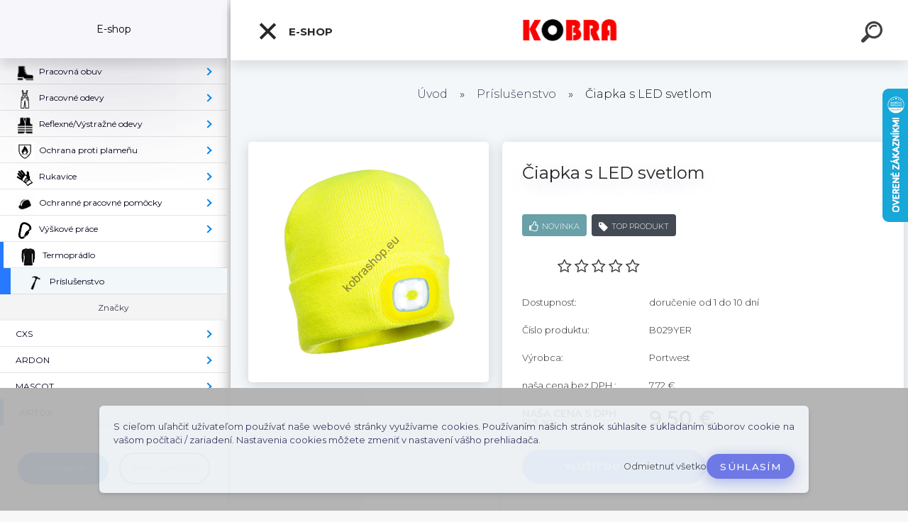

--- FILE ---
content_type: text/html; charset=utf-8
request_url: https://www.kobrashop.eu/34lr1qe6/Ciapka-s-LED-svetlom-d475.htm
body_size: 27078
content:


        <!DOCTYPE html>
    <html xmlns:og="http://ogp.me/ns#" xmlns:fb="http://www.facebook.com/2008/fbml" lang="sk" class="tmpl__kryptonit menu-typ5-selected menu-widescreen-load">
      <head>
          <script>
              window.cookie_preferences = getCookieSettings('cookie_preferences');
              window.cookie_statistics = getCookieSettings('cookie_statistics');
              window.cookie_marketing = getCookieSettings('cookie_marketing');

              function getCookieSettings(cookie_name) {
                  if (document.cookie.length > 0)
                  {
                      cookie_start = document.cookie.indexOf(cookie_name + "=");
                      if (cookie_start != -1)
                      {
                          cookie_start = cookie_start + cookie_name.length + 1;
                          cookie_end = document.cookie.indexOf(";", cookie_start);
                          if (cookie_end == -1)
                          {
                              cookie_end = document.cookie.length;
                          }
                          return unescape(document.cookie.substring(cookie_start, cookie_end));
                      }
                  }
                  return false;
              }
          </script>
                <title>Príslušenstvo | Čiapka s LED svetlom  | Pracovné odevy, obuv a doplnky</title>
        <script type="text/javascript">var action_unavailable='action_unavailable';var id_language = 'sk';var id_country_code = 'SK';var language_code = 'sk-SK';var path_request = '/request.php';var type_request = 'POST';var cache_break = "2524"; var enable_console_debug = false; var enable_logging_errors = false;var administration_id_language = 'sk';var administration_id_country_code = 'SK';</script>          <script type="text/javascript" src="//ajax.googleapis.com/ajax/libs/jquery/1.8.3/jquery.min.js"></script>
          <script type="text/javascript" src="//code.jquery.com/ui/1.12.1/jquery-ui.min.js" ></script>
                  <script src="/wa_script/js/jquery.hoverIntent.minified.js?_=2025-01-30-11-13" type="text/javascript"></script>
        <script type="text/javascript" src="/admin/jscripts/jquery.qtip.min.js?_=2025-01-30-11-13"></script>
                  <script src="/wa_script/js/jquery.selectBoxIt.min.js?_=2025-01-30-11-13" type="text/javascript"></script>
                  <script src="/wa_script/js/bs_overlay.js?_=2025-01-30-11-13" type="text/javascript"></script>
        <script src="/wa_script/js/bs_design.js?_=2025-01-30-11-13" type="text/javascript"></script>
        <script src="/admin/jscripts/wa_translation.js?_=2025-01-30-11-13" type="text/javascript"></script>
        <link rel="stylesheet" type="text/css" href="/css/jquery.selectBoxIt.wa_script.css?_=2025-01-30-11-13" media="screen, projection">
        <link rel="stylesheet" type="text/css" href="/css/jquery.qtip.lupa.css?_=2025-01-30-11-13">
        
                  <script src="/wa_script/js/jquery.colorbox-min.js?_=2025-01-30-11-13" type="text/javascript"></script>
          <link rel="stylesheet" type="text/css" href="/css/colorbox.css?_=2025-01-30-11-13">
          <script type="text/javascript">
            jQuery(document).ready(function() {
              (function() {
                function createGalleries(rel) {
                  var regex = new RegExp(rel + "\\[(\\d+)]"),
                      m, group = "g_" + rel, groupN;
                  $("a[rel*=" + rel + "]").each(function() {
                    m = regex.exec(this.getAttribute("rel"));
                    if(m) {
                      groupN = group + m[1];
                    } else {
                      groupN = group;
                    }
                    $(this).colorbox({
                      rel: groupN,
                      slideshow:true,
                       maxWidth: "85%",
                       maxHeight: "85%",
                       returnFocus: false
                    });
                  });
                }
                createGalleries("lytebox");
                createGalleries("lyteshow");
              })();
            });</script>
          <script type="text/javascript">
      function init_products_hovers()
      {
        jQuery(".product").hoverIntent({
          over: function(){
            jQuery(this).find(".icons_width_hack").animate({width: "130px"}, 300, function(){});
          } ,
          out: function(){
            jQuery(this).find(".icons_width_hack").animate({width: "10px"}, 300, function(){});
          },
          interval: 40
        });
      }
      jQuery(document).ready(function(){

        jQuery(".param select, .sorting select").selectBoxIt();

        jQuery(".productFooter").click(function()
        {
          var $product_detail_link = jQuery(this).parent().find("a:first");

          if($product_detail_link.length && $product_detail_link.attr("href"))
          {
            window.location.href = $product_detail_link.attr("href");
          }
        });
        init_products_hovers();
        
        ebar_details_visibility = {};
        ebar_details_visibility["user"] = false;
        ebar_details_visibility["basket"] = false;

        ebar_details_timer = {};
        ebar_details_timer["user"] = setTimeout(function(){},100);
        ebar_details_timer["basket"] = setTimeout(function(){},100);

        function ebar_set_show($caller)
        {
          var $box_name = $($caller).attr("id").split("_")[0];

          ebar_details_visibility["user"] = false;
          ebar_details_visibility["basket"] = false;

          ebar_details_visibility[$box_name] = true;

          resolve_ebar_set_visibility("user");
          resolve_ebar_set_visibility("basket");
        }

        function ebar_set_hide($caller)
        {
          var $box_name = $($caller).attr("id").split("_")[0];

          ebar_details_visibility[$box_name] = false;

          clearTimeout(ebar_details_timer[$box_name]);
          ebar_details_timer[$box_name] = setTimeout(function(){resolve_ebar_set_visibility($box_name);},300);
        }

        function resolve_ebar_set_visibility($box_name)
        {
          if(   ebar_details_visibility[$box_name]
             && jQuery("#"+$box_name+"_detail").is(":hidden"))
          {
            jQuery("#"+$box_name+"_detail").slideDown(300);
          }
          else if(   !ebar_details_visibility[$box_name]
                  && jQuery("#"+$box_name+"_detail").not(":hidden"))
          {
            jQuery("#"+$box_name+"_detail").slideUp(0, function() {
              $(this).css({overflow: ""});
            });
          }
        }

        
        jQuery("#user_icon").click(function(e)
        {
          if(jQuery(e.target).attr("id") == "user_icon")
          {
            window.location.href = "https://www.kobrashop.eu/34lr1qe6/e-login/";
          }
        });

        jQuery("#basket_icon").click(function(e)
        {
          if(jQuery(e.target).attr("id") == "basket_icon")
          {
            window.location.href = "https://www.kobrashop.eu/34lr1qe6/e-basket/";
          }
        });
      
      });
    </script>        <meta http-equiv="Content-language" content="sk">
        <meta http-equiv="Content-Type" content="text/html; charset=utf-8">
        <meta name="language" content="slovak">
        <meta name="keywords" content="čiapka,led,svetlom">
        <meta name="description" content="Čiapka s LED svetlom 

Teplá a pohodlná čiapka ktorá má odnímateľné predné svetlo LED, svetlo zaručuje lepšiu viditeľnosť pri slabom osvetlení. LED">
        <meta name="revisit-after" content="1 Days">
        <meta name="distribution" content="global">
        <meta name="expires" content="never">
                  <meta name="expires" content="never">
                    <link rel="previewimage" href="https://www.kobrashop.eu/fotky42849/fotos/_vyr_475B029YER.jpg" />
                    <link rel="canonical" href="https://www.kobrashop.eu/34lr1qe6/Ciapka-s-LED-svetlom-d475.htm?tab=description"/>
          <meta property="og:image" content="http://www.kobrashop.eu/fotky42849/fotos/_vyr_475B029YER.jpg" />
<meta property="og:image:secure_url" content="https://www.kobrashop.eu/fotky42849/fotos/_vyr_475B029YER.jpg" />
<meta property="og:image:type" content="image/jpeg" />
<meta property="og:url" content="http://www.kobrashop.eu/34lr1qe6/eshop/31-1-Prislusenstvo/0/5/475-Ciapka-s-LED-svetlom" />
<meta property="og:title" content="Čiapka s LED svetlom " />
<meta property="og:description" content="Čiapka s LED svetlom 

Teplá a pohodlná čiapka ktorá má odnímateľné predné svetlo LED, svetlo zaručuje lepšiu viditeľnosť pri slabom osvetlení. LED" />
<meta property="og:type" content="product" />
<meta property="og:site_name" content="Pracovné odevy, obuv a doplnky" />

<meta name="google-site-verification" content="EiLlzM9ivQwRTEMvTdRZJgq4_9VpQroyzBpBf47UmLo"/>            <meta name="robots" content="index, follow">
                      <link href="//www.kobrashop.eu/fotky42849/unnamed.png" rel="icon" type="image/png">
          <link rel="shortcut icon" type="image/png" href="//www.kobrashop.eu/fotky42849/unnamed.png">
                  <link rel="stylesheet" type="text/css" href="/css/lang_dependent_css/lang_sk.css?_=2025-01-30-11-13" media="screen, projection">
                <link rel='stylesheet' type='text/css' href='/wa_script/js/styles.css?_=2025-01-30-11-13'>
        <script language='javascript' type='text/javascript' src='/wa_script/js/javascripts.js?_=2025-01-30-11-13'></script>
        <script language='javascript' type='text/javascript' src='/wa_script/js/check_tel.js?_=2025-01-30-11-13'></script>
          <script src="/assets/javascripts/buy_button.js?_=2025-01-30-11-13"></script>
            <script type="text/javascript" src="/wa_script/js/bs_user.js?_=2025-01-30-11-13"></script>
        <script type="text/javascript" src="/wa_script/js/bs_fce.js?_=2025-01-30-11-13"></script>
        <script type="text/javascript" src="/wa_script/js/bs_fixed_bar.js?_=2025-01-30-11-13"></script>
        <script type="text/javascript" src="/bohemiasoft/js/bs.js?_=2025-01-30-11-13"></script>
        <script src="/wa_script/js/jquery.number.min.js?_=2025-01-30-11-13" type="text/javascript"></script>
        <script type="text/javascript">
            BS.User.id = 42849;
            BS.User.domain = "34lr1qe6";
            BS.User.is_responsive_layout = true;
            BS.User.max_search_query_length = 50;
            BS.User.max_autocomplete_words_count = 5;

            WA.Translation._autocompleter_ambiguous_query = ' Hľadaný výraz je pre našeptávač príliš všeobecný. Zadajte prosím ďalšie znaky, slová alebo pokračujte odoslaním formulára pre vyhľadávanie.';
            WA.Translation._autocompleter_no_results_found = ' Neboli nájdené žiadne produkty ani kategórie.';
            WA.Translation._error = " Chyba";
            WA.Translation._success = " Úspech";
            WA.Translation._warning = " Upozornenie";
            WA.Translation._multiples_inc_notify = '<p class="multiples-warning"><strong>Tento produkt je možné objednať iba v násobkoch #inc#. </strong><br><small>Vami zadaný počet kusov bol navýšený podľa tohto násobku.</small></p>';
            WA.Translation._shipping_change_selected = " Zmeniť...";
            WA.Translation._shipping_deliver_to_address = "_shipping_deliver_to_address";

            BS.Design.template = {
              name: "kryptonit",
              is_selected: function(name) {
                if(Array.isArray(name)) {
                  return name.indexOf(this.name) > -1;
                } else {
                  return name === this.name;
                }
              }
            };
            BS.Design.isLayout3 = true;
            BS.Design.templates = {
              TEMPLATE_ARGON: "argon",TEMPLATE_NEON: "neon",TEMPLATE_CARBON: "carbon",TEMPLATE_XENON: "xenon",TEMPLATE_AURUM: "aurum",TEMPLATE_CUPRUM: "cuprum",TEMPLATE_ERBIUM: "erbium",TEMPLATE_CADMIUM: "cadmium",TEMPLATE_BARIUM: "barium",TEMPLATE_CHROMIUM: "chromium",TEMPLATE_SILICIUM: "silicium",TEMPLATE_IRIDIUM: "iridium",TEMPLATE_INDIUM: "indium",TEMPLATE_OXYGEN: "oxygen",TEMPLATE_HELIUM: "helium",TEMPLATE_FLUOR: "fluor",TEMPLATE_FERRUM: "ferrum",TEMPLATE_TERBIUM: "terbium",TEMPLATE_URANIUM: "uranium",TEMPLATE_ZINCUM: "zincum",TEMPLATE_CERIUM: "cerium",TEMPLATE_KRYPTON: "krypton",TEMPLATE_THORIUM: "thorium",TEMPLATE_ETHERUM: "etherum",TEMPLATE_KRYPTONIT: "kryptonit",TEMPLATE_TITANIUM: "titanium",TEMPLATE_PLATINUM: "platinum"            };
        </script>
                  <script src="/js/progress_button/modernizr.custom.js"></script>
                      <link rel="stylesheet" type="text/css" href="/bower_components/owl.carousel/dist/assets/owl.carousel.min.css" />
            <link rel="stylesheet" type="text/css" href="/bower_components/owl.carousel/dist/assets/owl.theme.default.min.css" />
            <script src="/bower_components/owl.carousel/dist/owl.carousel.min.js"></script>
                      <link type="text/css" rel="stylesheet" href="/bower_components/jQuery.mmenu/dist/jquery.mmenu.css" />
            <link type="text/css" rel="stylesheet" href="/bower_components/jQuery.mmenu/dist/addons/searchfield/jquery.mmenu.searchfield.css" />
            <link type="text/css" rel="stylesheet" href="/bower_components/jQuery.mmenu/dist/addons//navbars/jquery.mmenu.navbars.css" />
            <link type="text/css" rel="stylesheet" href="/bower_components/jQuery.mmenu/dist/extensions//pagedim/jquery.mmenu.pagedim.css" />
            <link type="text/css" rel="stylesheet" href="/bower_components/jQuery.mmenu/dist/extensions/effects/jquery.mmenu.effects.css" />
            <link type="text/css" rel="stylesheet" href="/bower_components/jQuery.mmenu/dist/addons/counters/jquery.mmenu.counters.css" />
            <link type="text/css" rel="stylesheet" href="/assets/vendor/hamburgers/hamburgers.min.css" />
            <script src="/bower_components/jQuery.mmenu/dist/jquery.mmenu.all.js"></script>
            <script src="/wa_script/js/bs_slide_menu.js?_=2025-01-30-11-13"></script>
                        <link rel="stylesheet" type="text/css" href="/css/progress_button/progressButton.css" />
            <script src="/js/progress_button/progressButton.js?_=2025-01-30-11-13"></script>
                        <script src="/wa_script/js/cart/BS.Cart.js?_=2025-01-30-11-13"></script>
                        <link rel="stylesheet" type="text/css" href="/assets/vendor/revolution-slider/css/settings.css?_=5.4.8" />
            <link rel="stylesheet" type="text/css" href="/assets/vendor/revolution-slider/css/layers.css?_=5.4.8" />
            <script src="/assets/vendor/revolution-slider/js/jquery.themepunch.tools.min.js?_=5.4.8"></script>
            <script src="/assets/vendor/revolution-slider/js/jquery.themepunch.revolution.min.js?_=5.4.8"></script>
                    <link rel="stylesheet" type="text/css" href="//static.bohemiasoft.com/jave/style.css?_=2025-01-30-11-13" media="screen">
                    <link rel="stylesheet" type="text/css" href="/css/font-awesome.4.7.0.min.css" media="screen">
          <link rel="stylesheet" type="text/css" href="/sablony/nove/kryptonit/kryptonitwhite/css/product_var3.css?_=2025-01-30-11-13" media="screen">
                    <link rel="stylesheet"
                type="text/css"
                id="tpl-editor-stylesheet"
                href="/sablony/nove/kryptonit/kryptonitwhite/css/colors.css?_=2025-01-30-11-13"
                media="screen">

          <meta name="viewport" content="width=device-width, initial-scale=1.0">
          <link rel="stylesheet" 
                   type="text/css" 
                   href="https://static.bohemiasoft.com/custom-css/kryptonit.css?_1761721400" 
                   media="screen"><style type="text/css">
               <!--#site_logo{
                  width: 275px;
                  height: 100px;
                  background-image: url('/fotky42849/design_setup/images/logo_hhhh.png?cache_time=1540493897');
                  background-repeat: no-repeat;
                  
                }html body #page #pageHeader.myheader { 
          background-image: none;
          border: black;
          background-repeat: repeat;
          background-position: 0px 0px;
          background-color: #ffffff;
        }#page_background{
                  background-image: none;
                  background-repeat: repeat;
                  background-position: 0px 0px;
                  background-color: #ffffff;
                }.bgLupa{
                  padding: 0;
                  border: none;
                }

 :root { 
 }
-->
                </style>          <link rel="stylesheet" type="text/css" href="/fotky42849/design_setup/css/user_defined.css?_=1761722751" media="screen, projection">
                    <script type="text/javascript" src="/admin/jscripts/wa_dialogs.js?_=2025-01-30-11-13"></script>
            <script>
      $(document).ready(function() {
        if (getCookie('show_cookie_message' + '_42849_sk') != 'no') {
          if($('#cookies-agreement').attr('data-location') === '0')
          {
            $('.cookies-wrapper').css("top", "0px");
          }
          else
          {
            $('.cookies-wrapper').css("bottom", "0px");
          }
          $('.cookies-wrapper').show();
        }

        $('#cookies-notify__close').click(function() {
          setCookie('show_cookie_message' + '_42849_sk', 'no');
          $('#cookies-agreement').slideUp();
          $("#masterpage").attr("style", "");
          setCookie('cookie_preferences', 'true');
          setCookie('cookie_statistics', 'true');
          setCookie('cookie_marketing', 'true');
          window.cookie_preferences = true;
          window.cookie_statistics = true;
          window.cookie_marketing = true;
          if(typeof gtag === 'function') {
              gtag('consent', 'update', {
                  'ad_storage': 'granted',
                  'analytics_storage': 'granted',
                  'ad_user_data': 'granted',
                  'ad_personalization': 'granted'
              });
          }
         return false;
        });

        $("#cookies-notify__disagree").click(function(){
            save_preferences();
        });

        $('#cookies-notify__preferences-button-close').click(function(){
            var cookies_notify_preferences = $("#cookies-notify-checkbox__preferences").is(':checked');
            var cookies_notify_statistics = $("#cookies-notify-checkbox__statistics").is(':checked');
            var cookies_notify_marketing = $("#cookies-notify-checkbox__marketing").is(':checked');
            save_preferences(cookies_notify_preferences, cookies_notify_statistics, cookies_notify_marketing);
        });

        function save_preferences(preferences = false, statistics = false, marketing = false)
        {
            setCookie('show_cookie_message' + '_42849_sk', 'no');
            $('#cookies-agreement').slideUp();
            $("#masterpage").attr("style", "");
            setCookie('cookie_preferences', preferences);
            setCookie('cookie_statistics', statistics);
            setCookie('cookie_marketing', marketing);
            window.cookie_preferences = preferences;
            window.cookie_statistics = statistics;
            window.cookie_marketing = marketing;
            if(marketing && typeof gtag === 'function')
            {
                gtag('consent', 'update', {
                    'ad_storage': 'granted'
                });
            }
            if(statistics && typeof gtag === 'function')
            {
                gtag('consent', 'update', {
                    'analytics_storage': 'granted',
                    'ad_user_data': 'granted',
                    'ad_personalization': 'granted',
                });
            }
            if(marketing === false && BS && BS.seznamIdentity) {
                BS.seznamIdentity.clearIdentity();
            }
        }

        /**
         * @param {String} cookie_name
         * @returns {String}
         */
        function getCookie(cookie_name) {
          if (document.cookie.length > 0)
          {
            cookie_start = document.cookie.indexOf(cookie_name + "=");
            if (cookie_start != -1)
            {
              cookie_start = cookie_start + cookie_name.length + 1;
              cookie_end = document.cookie.indexOf(";", cookie_start);
              if (cookie_end == -1)
              {
                cookie_end = document.cookie.length;
              }
              return unescape(document.cookie.substring(cookie_start, cookie_end));
            }
          }
          return "";
        }
        
        /**
         * @param {String} cookie_name
         * @param {String} value
         */
        function setCookie(cookie_name, value) {
          var time = new Date();
          time.setTime(time.getTime() + 365*24*60*60*1000); // + 1 rok
          var expires = "expires="+time.toUTCString();
          document.cookie = cookie_name + "=" + escape(value) + "; " + expires + "; path=/";
        }
      });
    </script>
            <script type="text/javascript" src="/wa_script/js/search_autocompleter.js?_=2025-01-30-11-13"></script>
            <script type="text/javascript" src="/wa_script/js/template/vanilla-tilt.js?_=2025-01-30-11-13"></script>
                  <script>
              WA.Translation._complete_specification = "Kompletná špecifikácia";
              WA.Translation._dont_have_acc = "Nemáte účet? ";
              WA.Translation._have_acc = "Máte už účet? ";
              WA.Translation._register_titanium = "Zaregistrovať sa";
              WA.Translation._login_titanium = "Prihlásiť";
              WA.Translation._placeholder_voucher = "Sem vložte kód";
          </script>
                <script src="/wa_script/js/template/kryptonit/script.js?_=2025-01-30-11-13"></script>
                    <link rel="stylesheet" type="text/css" href="/assets/vendor/magnific-popup/magnific-popup.css" />
      <script src="/assets/vendor/magnific-popup/jquery.magnific-popup.js"></script>
      <script type="text/javascript">
        BS.env = {
          decPoint: ",",
          basketFloatEnabled: false        };
      </script>
      <script type="text/javascript" src="/node_modules/select2/dist/js/select2.min.js"></script>
      <script type="text/javascript" src="/node_modules/maximize-select2-height/maximize-select2-height.min.js"></script>
      <script type="text/javascript">
        (function() {
          $.fn.select2.defaults.set("language", {
            noResults: function() {return " Žiadny záznam nebol nájdený"},
            inputTooShort: function(o) {
              var n = o.minimum - o.input.length;
              return "_input_too_short".replace("#N#", n);
            }
          });
          $.fn.select2.defaults.set("width", "100%")
        })();

      </script>
      <link type="text/css" rel="stylesheet" href="/node_modules/select2/dist/css/select2.min.css" />
      <script type="text/javascript" src="/wa_script/js/countdown_timer.js?_=2025-01-30-11-13"></script>
      <script type="text/javascript" src="/wa_script/js/app.js?_=2025-01-30-11-13"></script>
      <script type="text/javascript" src="/node_modules/jquery-validation/dist/jquery.validate.min.js"></script>

      
          </head>
      <body class="lang-sk layout3 not-home page-product-detail page-product-475 basket-empty slider-available pr-not-transparent-img vat-payer-y alternative-currency-n" >
    <!-- MMENU PAGE -->
  <div id="mainPage">
        <a name="topweb"></a>
            <div id="cookies-agreement" class="cookies-wrapper" data-location="1"
         style="background-color: #b1b1b1;
                 opacity: 0.95"
    >
      <div class="cookies-notify-background"></div>
      <div class="cookies-notify" style="display:block!important;">
        <div class="cookies-notify__bar">
          <div class="cookies-notify__bar1">
            <div class="cookies-notify__text"
                                 >
                S cieľom uľahčiť užívateľom používať naše webové stránky využívame cookies. Používaním našich stránok súhlasíte s ukladaním súborov cookie na vašom počítači / zariadení. Nastavenia cookies môžete zmeniť v nastavení vášho prehliadača.            </div>
            <div class="cookies-notify__button">
                <a href="#" id="cookies-notify__disagree" class="secondary-btn"
                   style="color: #000000;
                           background-color: #c8c8c8;
                           opacity: 1"
                >Odmietnuť všetko</a>
              <a href="#" id="cookies-notify__close"
                 style="color: #000000;
                        background-color: #c8c8c8;
                        opacity: 1"
                >Súhlasím</a>
            </div>
          </div>
                    </div>
      </div>
    </div>
    
  <div id="responsive_layout_large"></div><div id="page"><div class="navbar-top-icons"><span class="navbar-icon"><a href="https://www.facebook.com/kobrashop.eu/" target="_blank"><i class="fa fa-facebook"></i><span>KOBRA facebook</span></a></span><span class="navbar-icon"><a href="https://www.instagram.com/kobrashop.eu/" target="_blank"><img src="/fotky42849/icons/ico_Instagram_icon.png" /><span>KOBRA Instagram</span></a></span></div>    <script type="text/javascript">
      var responsive_articlemenu_name = ' Menu';
      var responsive_eshopmenu_name = ' E-shop';
    </script>
        <div class="myheader" id="pageHeader">
        <div class="header-wrap container">
                <div class="slide-menu menu-typ-5" id="slideMenu">
      <button type="button" id="navButtonIcon" class="hamburger hamburger--elastic">
        <span class="hamburger-box">
         <span class="hamburger-inner"></span>
        </span>
        E-shop      </button>
      <div class="slide-menu-content" id="sideMenuBar">
        <ul class="menu-root">
              <li class="divider mm-title menu-title eshop">
      E-shop    </li>
        <li class="eshop-menu-item">
              <a href="/34lr1qe6/Pracovna-obuv-c1_0_1.htm" target="_self">
                <span>
                  <img class="menu-icon-img" src="/fotky42849/icons/mino-topanka.png" alt="" />
                </span>
              <span>
          Pracovná obuv        </span>
              </a>
              <ul class="eshop-submenu">
          <li class="eshop-menu-item">
              <a href="/34lr1qe6/Pracovna-obuv-c1_1_2.htm" target="_self">
                  <span>
          Sandále         </span>
              </a>
              <ul class="eshop-submenu">
          <li class="eshop-menu-item">
              <a href="/34lr1qe6/Pracovna-obuv-c1_42_3.htm" target="_self">
                  <span>
          O1-bez špice        </span>
              </a>
            </li>
        <li class="eshop-menu-item">
              <a href="/34lr1qe6/Pracovna-obuv-c1_2_3.htm" target="_self">
                  <span>
          S1- so špicou        </span>
              </a>
            </li>
        <li class="eshop-menu-item">
              <a href="/34lr1qe6/Pracovna-obuv-c1_3_3.htm" target="_self">
                  <span>
          S1P - so špicou a planžetou        </span>
              </a>
            </li>
          </ul>
          </li>
        <li class="eshop-menu-item">
              <a href="/34lr1qe6/Pracovna-obuv-c1_4_2.htm" target="_self">
                  <span>
          Poltopánky        </span>
              </a>
              <ul class="eshop-submenu">
          <li class="eshop-menu-item">
              <a href="/34lr1qe6/Pracovna-obuv-c1_44_3.htm" target="_self">
                  <span>
          O1-bez špice        </span>
              </a>
            </li>
        <li class="eshop-menu-item">
              <a href="/34lr1qe6/Pracovna-obuv-c1_45_3.htm" target="_self">
                  <span>
          O2-bez špice / vodeodolné        </span>
              </a>
            </li>
        <li class="eshop-menu-item">
              <a href="/34lr1qe6/Pracovna-obuv-c1_7_3.htm" target="_self">
                  <span>
          S1-so špicou         </span>
              </a>
            </li>
        <li class="eshop-menu-item">
              <a href="/34lr1qe6/Pracovna-obuv-c1_8_3.htm" target="_self">
                  <span>
          S1P-so špicou a planžetou        </span>
              </a>
            </li>
        <li class="eshop-menu-item">
              <a href="/34lr1qe6/Pracovna-obuv-c1_9_3.htm" target="_self">
                  <span>
          S2-so špicou / vodeodolné        </span>
              </a>
            </li>
        <li class="eshop-menu-item">
              <a href="/34lr1qe6/Pracovna-obuv-c1_10_3.htm" target="_self">
                  <span>
          S3-špica/planžeta/vodeodolné        </span>
              </a>
            </li>
          </ul>
          </li>
        <li class="eshop-menu-item">
              <a href="/34lr1qe6/Pracovna-obuv-c1_5_2.htm" target="_self">
                  <span>
          Členková obuv        </span>
              </a>
              <ul class="eshop-submenu">
          <li class="eshop-menu-item">
              <a href="/34lr1qe6/Pracovna-obuv-c1_50_3.htm" target="_self">
                  <span>
          O1-bez špice        </span>
              </a>
            </li>
        <li class="eshop-menu-item">
              <a href="/34lr1qe6/Pracovna-obuv-c1_51_3.htm" target="_self">
                  <span>
          O2-bez špice / vodeodolné        </span>
              </a>
            </li>
        <li class="eshop-menu-item">
              <a href="/34lr1qe6/Pracovna-obuv-c1_11_3.htm" target="_self">
                  <span>
          S1-so špicou         </span>
              </a>
            </li>
        <li class="eshop-menu-item">
              <a href="/34lr1qe6/Pracovna-obuv-c1_12_3.htm" target="_self">
                  <span>
          S1P-so špicou a planžetou        </span>
              </a>
            </li>
        <li class="eshop-menu-item">
              <a href="/34lr1qe6/Pracovna-obuv-c1_13_3.htm" target="_self">
                  <span>
          S2-so špicou / vodeodolné        </span>
              </a>
            </li>
        <li class="eshop-menu-item">
              <a href="/34lr1qe6/Pracovna-obuv-c1_14_3.htm" target="_self">
                  <span>
          S3-špica/planžeta/vodeodolné        </span>
              </a>
            </li>
          </ul>
          </li>
        <li class="eshop-menu-item">
              <a href="/34lr1qe6/Pracovna-obuv-c1_6_2.htm" target="_self">
                  <span>
          Vysoká obuv        </span>
              </a>
              <ul class="eshop-submenu">
          <li class="eshop-menu-item">
              <a href="/34lr1qe6/Pracovna-obuv-c1_48_3.htm" target="_self">
                  <span>
          O1-bez špice        </span>
              </a>
            </li>
        <li class="eshop-menu-item">
              <a href="/34lr1qe6/Pracovna-obuv-c1_49_3.htm" target="_self">
                  <span>
          O2-bez špice / vodeodolné        </span>
              </a>
            </li>
        <li class="eshop-menu-item">
              <a href="/34lr1qe6/Pracovna-obuv-c1_47_3.htm" target="_self">
                  <span>
          S3-špica/planžeta/vodeodolné        </span>
              </a>
            </li>
          </ul>
          </li>
        <li class="eshop-menu-item">
              <a href="/34lr1qe6/Pracovna-obuv-c1_46_2.htm" target="_self">
                  <span>
          Obuv na zimu        </span>
              </a>
              <ul class="eshop-submenu">
          <li class="eshop-menu-item">
              <a href="/34lr1qe6/Pracovna-obuv-c1_52_3.htm" target="_self">
                  <span>
          O1        </span>
              </a>
            </li>
        <li class="eshop-menu-item">
              <a href="/34lr1qe6/Pracovna-obuv-c1_53_3.htm" target="_self">
                  <span>
          O2        </span>
              </a>
            </li>
        <li class="eshop-menu-item">
              <a href="/34lr1qe6/Pracovna-obuv-c1_54_3.htm" target="_self">
                  <span>
          S1         </span>
              </a>
            </li>
        <li class="eshop-menu-item">
              <a href="/34lr1qe6/Pracovna-obuv-c1_55_3.htm" target="_self">
                  <span>
          S1P         </span>
              </a>
            </li>
        <li class="eshop-menu-item">
              <a href="/34lr1qe6/Pracovna-obuv-c1_56_3.htm" target="_self">
                  <span>
          S2        </span>
              </a>
            </li>
        <li class="eshop-menu-item">
              <a href="/34lr1qe6/Pracovna-obuv-c1_57_3.htm" target="_self">
                  <span>
          S3        </span>
              </a>
            </li>
          </ul>
          </li>
        <li class="eshop-menu-item">
              <a href="/34lr1qe6/Pracovna-obuv-c1_60_2.htm" target="_self">
                  <span>
          Zváračská obuv         </span>
              </a>
            </li>
        <li class="eshop-menu-item">
              <a href="/34lr1qe6/Pracovna-obuv-c1_58_2.htm" target="_self">
                  <span>
          Treková obuv        </span>
              </a>
            </li>
        <li class="eshop-menu-item">
              <a href="/34lr1qe6/Pracovna-obuv-c1_24_2.htm" target="_self">
                  <span>
          Biela obuv        </span>
              </a>
            </li>
        <li class="eshop-menu-item">
              <a href="/34lr1qe6/Pracovna-obuv-c1_23_2.htm" target="_self">
                  <span>
          Čižmy         </span>
              </a>
            </li>
        <li class="eshop-menu-item">
              <a href="/34lr1qe6/Pracovna-obuv-c1_41_2.htm" target="_self">
                  <span>
          Doplnky k obuvi        </span>
              </a>
            </li>
        <li class="eshop-menu-item">
              <a href="/34lr1qe6/Pracovna-obuv-c1_59_2.htm" target="_self">
                  <span>
          AKCIOVÁ obuv        </span>
              </a>
            </li>
        <li class="eshop-menu-item">
              <a href="/34lr1qe6/Pracovna-obuv-c1_108_2.htm" target="_self">
                  <span>
          Obuv pre manažérov         </span>
              </a>
            </li>
        <li class="eshop-menu-item">
              <a href="/34lr1qe6/Pracovna-obuv-c1_230_2.htm" target="_self">
                  <span>
          Hasičská obuv        </span>
              </a>
            </li>
          </ul>
          </li>
        <li class="eshop-menu-item">
              <a href="/34lr1qe6/Pracovne-odevy-c40_0_1.htm" target="_self">
                <span>
                  <img class="menu-icon-img" src="/fotky42849/icons/Overalls-512.png" alt="" />
                </span>
              <span>
          Pracovné odevy        </span>
              </a>
              <ul class="eshop-submenu">
          <li class="eshop-menu-item">
              <a href="/34lr1qe6/Pracovne-odevy-c40_244_2.htm" target="_self">
                <span>
                  <img class="menu-icon-img" src="/fotky42849/icons/Overalls-512.png" alt="" />
                </span>
              <span>
          Montérky / pás / tráky a viac        </span>
              </a>
              <ul class="eshop-submenu">
          <li class="eshop-menu-item">
              <a href="/34lr1qe6/Pracovne-odevy-c40_293_3.htm" target="_self">
                  <span>
          Pracovné nohavice         </span>
              </a>
            </li>
        <li class="eshop-menu-item">
              <a href="/34lr1qe6/Pracovne-odevy-c40_245_3.htm" target="_self">
                  <span>
          Montérky do pása        </span>
              </a>
            </li>
        <li class="eshop-menu-item">
              <a href="/34lr1qe6/Pracovne-odevy-c40_246_3.htm" target="_self">
                  <span>
          Montérky na tráky        </span>
              </a>
            </li>
        <li class="eshop-menu-item">
              <a href="/34lr1qe6/Pracovne-odevy-c40_247_3.htm" target="_self">
                  <span>
          Kraťasy         </span>
              </a>
            </li>
        <li class="eshop-menu-item">
              <a href="/34lr1qe6/Pracovne-odevy-c40_257_3.htm" target="_self">
                  <span>
          Nepremokavé nohavice        </span>
              </a>
            </li>
        <li class="eshop-menu-item">
              <a href="/34lr1qe6/Pracovne-odevy-c40_258_3.htm" target="_self">
                  <span>
          Zdravotnícke nohavice        </span>
              </a>
            </li>
        <li class="eshop-menu-item">
              <a href="/34lr1qe6/Pracovne-odevy-c40_259_3.htm" target="_self">
                  <span>
          Kuchárske nohavice        </span>
              </a>
            </li>
        <li class="eshop-menu-item">
              <a href="/34lr1qe6/Pracovne-odevy-c40_272_3.htm" target="_self">
                  <span>
          Zateplené nohavice        </span>
              </a>
            </li>
        <li class="eshop-menu-item">
              <a href="/34lr1qe6/Pracovne-odevy-c40_250_3.htm" target="_self">
                  <span>
          Kombinézy        </span>
              </a>
            </li>
          </ul>
          </li>
        <li class="eshop-menu-item">
              <a href="/34lr1qe6/Pracovne-odevy-c40_252_2.htm" target="_self">
                <span>
                  <img class="menu-icon-img" src="/fotky42849/icons/BUNDA.png" alt="" />
                </span>
              <span>
          Bundy        </span>
              </a>
              <ul class="eshop-submenu">
          <li class="eshop-menu-item">
              <a href="/34lr1qe6/Pracovne-odevy-c40_260_3.htm" target="_self">
                  <span>
          Bľuzy / Pracovné bundy        </span>
              </a>
            </li>
        <li class="eshop-menu-item">
              <a href="/34lr1qe6/Pracovne-odevy-c40_253_3.htm" target="_self">
                  <span>
          Softshellové/ Prechodné bundy         </span>
              </a>
            </li>
        <li class="eshop-menu-item">
              <a href="/34lr1qe6/Pracovne-odevy-c40_254_3.htm" target="_self">
                  <span>
          Zimné bundy        </span>
              </a>
            </li>
        <li class="eshop-menu-item">
              <a href="/34lr1qe6/Pracovne-odevy-c40_255_3.htm" target="_self">
                  <span>
          Nepremokavé bundy        </span>
              </a>
            </li>
          </ul>
          </li>
        <li class="eshop-menu-item">
              <a href="/34lr1qe6/Pracovne-odevy-c40_256_2.htm" target="_self">
                <span>
                  <img class="menu-icon-img" src="/fotky42849/icons/MIKINA.png" alt="" />
                </span>
              <span>
          Mikiny / Fleece         </span>
              </a>
              <ul class="eshop-submenu">
          <li class="eshop-menu-item">
              <a href="/34lr1qe6/Pracovne-odevy-c40_261_3.htm" target="_self">
                  <span>
          Mikiny bez kapucne        </span>
              </a>
            </li>
        <li class="eshop-menu-item">
              <a href="/34lr1qe6/Pracovne-odevy-c40_262_3.htm" target="_self">
                  <span>
          Mikiny s kapucňou         </span>
              </a>
            </li>
        <li class="eshop-menu-item">
              <a href="/34lr1qe6/Pracovne-odevy-c40_263_3.htm" target="_self">
                  <span>
          Fleece mikiny        </span>
              </a>
            </li>
          </ul>
          </li>
        <li class="eshop-menu-item">
              <a href="/34lr1qe6/Pracovne-odevy-c40_264_2.htm" target="_self">
                <span>
                  <img class="menu-icon-img" src="/fotky42849/icons/b1bde73ee72d01118d743df48f826f71.png" alt="" />
                </span>
              <span>
          Tielka / Tričká / Polokošele        </span>
              </a>
              <ul class="eshop-submenu">
          <li class="eshop-menu-item">
              <a href="/34lr1qe6/Pracovne-odevy-c40_265_3.htm" target="_self">
                  <span>
          Tielka        </span>
              </a>
            </li>
        <li class="eshop-menu-item">
              <a href="/34lr1qe6/Pracovne-odevy-c40_266_3.htm" target="_self">
                  <span>
          Tričká         </span>
              </a>
              <ul class="eshop-submenu">
          <li class="eshop-menu-item">
              <a href="/34lr1qe6/Pracovne-odevy-c40_268_4.htm" target="_self">
                  <span>
          Tričko krátky rukáv         </span>
              </a>
            </li>
        <li class="eshop-menu-item">
              <a href="/34lr1qe6/Pracovne-odevy-c40_269_4.htm" target="_self">
                  <span>
          Tričko dlhý rukáv         </span>
              </a>
            </li>
          </ul>
          </li>
        <li class="eshop-menu-item">
              <a href="/34lr1qe6/Pracovne-odevy-c40_267_3.htm" target="_self">
                  <span>
          Polokošele        </span>
              </a>
              <ul class="eshop-submenu">
          <li class="eshop-menu-item">
              <a href="/34lr1qe6/Pracovne-odevy-c40_270_4.htm" target="_self">
                  <span>
          Polokošeľa krátky rukáv         </span>
              </a>
            </li>
        <li class="eshop-menu-item">
              <a href="/34lr1qe6/Pracovne-odevy-c40_271_4.htm" target="_self">
                  <span>
          Polokošeľa dlhý rukáv         </span>
              </a>
            </li>
          </ul>
          </li>
          </ul>
          </li>
        <li class="eshop-menu-item">
              <a href="/34lr1qe6/Pracovne-odevy-c40_273_2.htm" target="_self">
                <span>
                  <img class="menu-icon-img" src="/fotky42849/icons/VESTA.png" alt="" />
                </span>
              <span>
          Vesty        </span>
              </a>
              <ul class="eshop-submenu">
          <li class="eshop-menu-item">
              <a href="/34lr1qe6/Pracovne-odevy-c40_274_3.htm" target="_self">
                  <span>
          Fleece vesty        </span>
              </a>
            </li>
        <li class="eshop-menu-item">
              <a href="/34lr1qe6/Pracovne-odevy-c40_275_3.htm" target="_self">
                  <span>
          Tenké / Softshell vesty         </span>
              </a>
            </li>
        <li class="eshop-menu-item">
              <a href="/34lr1qe6/Pracovne-odevy-c40_276_3.htm" target="_self">
                  <span>
          Zimné vesty        </span>
              </a>
            </li>
          </ul>
          </li>
        <li class="eshop-menu-item">
              <a href="/34lr1qe6/Pracovne-odevy-c40_277_2.htm" target="_self">
                <span>
                  <img class="menu-icon-img" src="/fotky42849/icons/CAP-5.png" alt="" />
                </span>
              <span>
          Čiapky / Šiltovky / Šatky        </span>
              </a>
              <ul class="eshop-submenu">
          <li class="eshop-menu-item">
              <a href="/34lr1qe6/Pracovne-odevy-c40_279_3.htm" target="_self">
                  <span>
          Šiltovky        </span>
              </a>
            </li>
        <li class="eshop-menu-item">
              <a href="/34lr1qe6/Pracovne-odevy-c40_278_3.htm" target="_self">
                  <span>
          Čiapky         </span>
              </a>
            </li>
        <li class="eshop-menu-item">
              <a href="/34lr1qe6/Pracovne-odevy-c40_285_3.htm" target="_self">
                  <span>
          Multifunkčné šatky        </span>
              </a>
            </li>
          </ul>
          </li>
        <li class="eshop-menu-item">
              <a href="/34lr1qe6/Pracovne-odevy-c40_280_2.htm" target="_self">
                <span>
                  <img class="menu-icon-img" src="/fotky42849/icons/PONOzKY.png" alt="" />
                </span>
              <span>
          Ponožky         </span>
              </a>
              <ul class="eshop-submenu">
          <li class="eshop-menu-item">
              <a href="/34lr1qe6/Pracovne-odevy-c40_281_3.htm" target="_self">
                  <span>
          Nizke ponožky        </span>
              </a>
            </li>
        <li class="eshop-menu-item">
              <a href="/34lr1qe6/Pracovne-odevy-c40_282_3.htm" target="_self">
                  <span>
          Vysoké ponožky         </span>
              </a>
            </li>
        <li class="eshop-menu-item">
              <a href="/34lr1qe6/Pracovne-odevy-c40_283_3.htm" target="_self">
                  <span>
          Thermo ponožky        </span>
              </a>
            </li>
        <li class="eshop-menu-item">
              <a href="/34lr1qe6/Pracovne-odevy-c40_284_3.htm" target="_self">
                  <span>
          Podkolienky        </span>
              </a>
            </li>
          </ul>
          </li>
        <li class="eshop-menu-item">
              <a href="/34lr1qe6/Pracovne-odevy-c40_287_2.htm" target="_self">
                <span>
                  <img class="menu-icon-img" src="/fotky42849/icons/umbrela.png" alt="" />
                </span>
              <span>
          Odevy do dažďa         </span>
              </a>
              <ul class="eshop-submenu">
          <li class="eshop-menu-item">
              <a href="/34lr1qe6/Pracovne-odevy-c40_288_3.htm" target="_self">
                  <span>
          Nohavice        </span>
              </a>
            </li>
        <li class="eshop-menu-item">
              <a href="/34lr1qe6/Pracovne-odevy-c40_289_3.htm" target="_self">
                  <span>
          Bundy        </span>
              </a>
            </li>
        <li class="eshop-menu-item">
              <a href="/34lr1qe6/Pracovne-odevy-c40_290_3.htm" target="_self">
                  <span>
          Plášte         </span>
              </a>
            </li>
        <li class="eshop-menu-item">
              <a href="/34lr1qe6/Pracovne-odevy-c40_291_3.htm" target="_self">
                  <span>
          Súpravy        </span>
              </a>
            </li>
          </ul>
          </li>
        <li class="eshop-menu-item">
              <a href="/34lr1qe6/Pracovne-odevy-c40_286_2.htm" target="_self">
                <span>
                  <img class="menu-icon-img" src="/fotky42849/icons/koseľa.png" alt="" />
                </span>
              <span>
          Košele / Flanel         </span>
              </a>
            </li>
        <li class="eshop-menu-item">
              <a href="/34lr1qe6/Pracovne-odevy-c40_292_2.htm" target="_self">
                <span>
                  <img class="menu-icon-img" src="/fotky42849/icons/Jednorazove-odevy.png" alt="" />
                </span>
              <span>
          Jednorázové odevy         </span>
              </a>
            </li>
        <li class="eshop-menu-item">
              <a href="/34lr1qe6/Pracovne-odevy-c40_346_2.htm" target="_self">
                <span>
                  <img class="menu-icon-img" src="/fotky42849/icons/stiahnut.png" alt="" />
                </span>
              <span>
          ESD odevy        </span>
              </a>
            </li>
          </ul>
          </li>
        <li class="eshop-menu-item">
              <a href="/34lr1qe6/Reflexne-Vystrazne-odevy-c32_0_1.htm" target="_self">
                <span>
                  <img class="menu-icon-img" src="/fotky42849/icons/rrerer.png" alt="" />
                </span>
              <span>
          Reflexné/Výstražné odevy        </span>
              </a>
              <ul class="eshop-submenu">
          <li class="eshop-menu-item">
              <a href="/34lr1qe6/Reflexne-Vystrazne-odevy-c32_95_2.htm" target="_self">
                  <span>
          Reflexné montérky        </span>
              </a>
              <ul class="eshop-submenu">
          <li class="eshop-menu-item">
              <a href="/34lr1qe6/Reflexne-Vystrazne-odevy-c32_192_3.htm" target="_self">
                  <span>
          Kraťasy        </span>
              </a>
            </li>
        <li class="eshop-menu-item">
              <a href="/34lr1qe6/Reflexne-Vystrazne-odevy-c32_193_3.htm" target="_self">
                  <span>
          Montérky do pása        </span>
              </a>
            </li>
        <li class="eshop-menu-item">
              <a href="/34lr1qe6/Reflexne-Vystrazne-odevy-c32_194_3.htm" target="_self">
                  <span>
          Montérky na tráky        </span>
              </a>
            </li>
        <li class="eshop-menu-item">
              <a href="/34lr1qe6/Reflexne-Vystrazne-odevy-c32_195_3.htm" target="_self">
                  <span>
          Kombinézy        </span>
              </a>
            </li>
          </ul>
          </li>
        <li class="eshop-menu-item">
              <a href="/34lr1qe6/Reflexne-Vystrazne-odevy-c32_96_2.htm" target="_self">
                  <span>
          Reflexné bundy        </span>
              </a>
              <ul class="eshop-submenu">
          <li class="eshop-menu-item">
              <a href="/34lr1qe6/Reflexne-Vystrazne-odevy-c32_221_3.htm" target="_self">
                  <span>
          Bľúza        </span>
              </a>
            </li>
        <li class="eshop-menu-item">
              <a href="/34lr1qe6/Reflexne-Vystrazne-odevy-c32_222_3.htm" target="_self">
                  <span>
          Softshell bunda        </span>
              </a>
            </li>
        <li class="eshop-menu-item">
              <a href="/34lr1qe6/Reflexne-Vystrazne-odevy-c32_223_3.htm" target="_self">
                  <span>
          Zimná bunda        </span>
              </a>
            </li>
        <li class="eshop-menu-item">
              <a href="/34lr1qe6/Reflexne-Vystrazne-odevy-c32_224_3.htm" target="_self">
                  <span>
          Nepremokavá reflexná bunda        </span>
              </a>
            </li>
          </ul>
          </li>
        <li class="eshop-menu-item">
              <a href="/34lr1qe6/Reflexne-Vystrazne-odevy-c32_94_2.htm" target="_self">
                  <span>
          Reflexné mikiny        </span>
              </a>
            </li>
        <li class="eshop-menu-item">
              <a href="/34lr1qe6/Reflexne-Vystrazne-odevy-c32_93_2.htm" target="_self">
                  <span>
          Reflexné tričká a polokošele        </span>
              </a>
            </li>
        <li class="eshop-menu-item">
              <a href="/34lr1qe6/Reflexne-Vystrazne-odevy-c32_97_2.htm" target="_self">
                  <span>
          Reflexné vesty        </span>
              </a>
            </li>
        <li class="eshop-menu-item">
              <a href="/34lr1qe6/Reflexne-Vystrazne-odevy-c32_177_2.htm" target="_self">
                  <span>
          Reflexné čiapky        </span>
              </a>
            </li>
        <li class="eshop-menu-item">
              <a href="/34lr1qe6/Reflexne-Vystrazne-odevy-c32_98_2.htm" target="_self">
                  <span>
          Reflexné doplnky        </span>
              </a>
            </li>
        <li class="eshop-menu-item">
              <a href="/34lr1qe6/Reflexne-Vystrazne-odevy-c32_196_2.htm" target="_self">
                  <span>
          Odevy do dažďa         </span>
              </a>
              <ul class="eshop-submenu">
          <li class="eshop-menu-item">
              <a href="/34lr1qe6/Reflexne-Vystrazne-odevy-c32_197_3.htm" target="_self">
                  <span>
          Nohavice        </span>
              </a>
            </li>
        <li class="eshop-menu-item">
              <a href="/34lr1qe6/Reflexne-Vystrazne-odevy-c32_198_3.htm" target="_self">
                  <span>
          Bundy        </span>
              </a>
            </li>
          </ul>
          </li>
          </ul>
          </li>
        <li class="eshop-menu-item">
              <a href="/34lr1qe6/Ochrana-proti-plamenu-c41_0_1.htm" target="_self">
                <span>
                  <img class="menu-icon-img" src="/fotky42849/icons/ddd.jpg" alt="" />
                </span>
              <span>
          Ochrana proti plameňu        </span>
              </a>
              <ul class="eshop-submenu">
          <li class="eshop-menu-item">
              <a href="/34lr1qe6/Ochrana-proti-plamenu-c41_312_2.htm" target="_self">
                  <span>
          Montérky do pása        </span>
              </a>
            </li>
        <li class="eshop-menu-item">
              <a href="/34lr1qe6/Ochrana-proti-plamenu-c41_313_2.htm" target="_self">
                  <span>
          Montérky na tráky        </span>
              </a>
            </li>
        <li class="eshop-menu-item">
              <a href="/34lr1qe6/Ochrana-proti-plamenu-c41_314_2.htm" target="_self">
                  <span>
          Bundy        </span>
              </a>
            </li>
        <li class="eshop-menu-item">
              <a href="/34lr1qe6/Ochrana-proti-plamenu-c41_315_2.htm" target="_self">
                  <span>
          Mikiny        </span>
              </a>
            </li>
        <li class="eshop-menu-item">
              <a href="/34lr1qe6/Ochrana-proti-plamenu-c41_316_2.htm" target="_self">
                  <span>
          Tričká / Košele        </span>
              </a>
            </li>
        <li class="eshop-menu-item">
              <a href="/34lr1qe6/Ochrana-proti-plamenu-c41_317_2.htm" target="_self">
                  <span>
          Kombinézy        </span>
              </a>
            </li>
        <li class="eshop-menu-item">
              <a href="/34lr1qe6/Ochrana-proti-plamenu-c41_319_2.htm" target="_self">
                  <span>
          Odevy do dažďa         </span>
              </a>
              <ul class="eshop-submenu">
          <li class="eshop-menu-item">
              <a href="/34lr1qe6/Ochrana-proti-plamenu-c41_320_3.htm" target="_self">
                  <span>
          Nohavice         </span>
              </a>
            </li>
        <li class="eshop-menu-item">
              <a href="/34lr1qe6/Ochrana-proti-plamenu-c41_321_3.htm" target="_self">
                  <span>
          Bundy        </span>
              </a>
            </li>
          </ul>
          </li>
          </ul>
          </li>
        <li class="eshop-menu-item">
              <a href="/34lr1qe6/Rukavice-c8_0_1.htm" target="_self">
                <span>
                  <img class="menu-icon-img" src="/fotky42849/icons/42693-200.png" alt="" />
                </span>
              <span>
          Rukavice        </span>
              </a>
              <ul class="eshop-submenu">
          <li class="eshop-menu-item">
              <a href="/34lr1qe6/Rukavice-c8_191_2.htm" target="_self">
                  <span>
          Protiporézne         </span>
              </a>
            </li>
        <li class="eshop-menu-item">
              <a href="/34lr1qe6/Rukavice-c8_99_2.htm" target="_self">
                  <span>
          Kombinované koža/textil        </span>
              </a>
            </li>
        <li class="eshop-menu-item">
              <a href="/34lr1qe6/Rukavice-c8_100_2.htm" target="_self">
                  <span>
          Celokoženné        </span>
              </a>
            </li>
        <li class="eshop-menu-item">
              <a href="/34lr1qe6/Rukavice-c8_101_2.htm" target="_self">
                  <span>
          Textilné        </span>
              </a>
            </li>
        <li class="eshop-menu-item">
              <a href="/34lr1qe6/Rukavice-c8_102_2.htm" target="_self">
                  <span>
          Polomáčané a celomáčané         </span>
              </a>
              <ul class="eshop-submenu">
          <li class="eshop-menu-item">
              <a href="/34lr1qe6/Rukavice-c8_225_3.htm" target="_self">
                  <span>
          Nitril        </span>
              </a>
            </li>
        <li class="eshop-menu-item">
              <a href="/34lr1qe6/Rukavice-c8_226_3.htm" target="_self">
                  <span>
          Latex        </span>
              </a>
            </li>
        <li class="eshop-menu-item">
              <a href="/34lr1qe6/Rukavice-c8_227_3.htm" target="_self">
                  <span>
          Polyuretán        </span>
              </a>
            </li>
        <li class="eshop-menu-item">
              <a href="/34lr1qe6/Rukavice-c8_228_3.htm" target="_self">
                  <span>
          PVC        </span>
              </a>
            </li>
        <li class="eshop-menu-item">
              <a href="/34lr1qe6/Rukavice-c8_229_3.htm" target="_self">
                  <span>
          Kaučuk        </span>
              </a>
            </li>
          </ul>
          </li>
        <li class="eshop-menu-item">
              <a href="/34lr1qe6/Rukavice-c8_103_2.htm" target="_self">
                  <span>
          Zváracie         </span>
              </a>
            </li>
        <li class="eshop-menu-item">
              <a href="/34lr1qe6/Rukavice-c8_104_2.htm" target="_self">
                  <span>
          Jednorázové         </span>
              </a>
            </li>
        <li class="eshop-menu-item">
              <a href="/34lr1qe6/Rukavice-c8_105_2.htm" target="_self">
                  <span>
          Špeciálne         </span>
              </a>
              <ul class="eshop-submenu">
          <li class="eshop-menu-item">
              <a href="/34lr1qe6/Rukavice-c8_186_3.htm" target="_self">
                  <span>
          Potravinárske a chemické        </span>
              </a>
            </li>
        <li class="eshop-menu-item">
              <a href="/34lr1qe6/Rukavice-c8_187_3.htm" target="_self">
                  <span>
          Tepelne odolné        </span>
              </a>
            </li>
        <li class="eshop-menu-item">
              <a href="/34lr1qe6/Rukavice-c8_188_3.htm" target="_self">
                  <span>
          ESD a antistatické        </span>
              </a>
            </li>
        <li class="eshop-menu-item">
              <a href="/34lr1qe6/Rukavice-c8_189_3.htm" target="_self">
                  <span>
          Dieletrické        </span>
              </a>
            </li>
        <li class="eshop-menu-item">
              <a href="/34lr1qe6/Rukavice-c8_190_3.htm" target="_self">
                  <span>
          Antivibračné        </span>
              </a>
            </li>
          </ul>
          </li>
        <li class="eshop-menu-item">
              <a href="/34lr1qe6/Rukavice-c8_106_2.htm" target="_self">
                  <span>
          Zateplené        </span>
              </a>
            </li>
        <li class="eshop-menu-item">
              <a href="/34lr1qe6/Rukavice-c8_107_2.htm" target="_self">
                  <span>
          Ansell         </span>
              </a>
            </li>
          </ul>
          </li>
        <li class="eshop-menu-item">
              <a href="/34lr1qe6/Ochranne-pracovne-pomocky-c35_0_1.htm" target="_self">
                <span>
                  <img class="menu-icon-img" src="/fotky42849/icons/dfgsdfgsdg.png" alt="" />
                </span>
              <span>
          Ochranné pracovné pomôcky        </span>
              </a>
              <ul class="eshop-submenu">
          <li class="eshop-menu-item">
              <a href="/34lr1qe6/Ochranne-pracovne-pomocky-c35_144_2.htm" target="_self">
                  <span>
          Ochrana zraku        </span>
              </a>
              <ul class="eshop-submenu">
          <li class="eshop-menu-item">
              <a href="/34lr1qe6/Ochranne-pracovne-pomocky-c35_176_3.htm" target="_self">
                  <span>
          Okuliare        </span>
              </a>
            </li>
        <li class="eshop-menu-item">
              <a href="/34lr1qe6/Ochranne-pracovne-pomocky-c35_318_3.htm" target="_self">
                  <span>
          Uzavreté okuliare         </span>
              </a>
            </li>
        <li class="eshop-menu-item">
              <a href="/34lr1qe6/Ochranne-pracovne-pomocky-c35_152_3.htm" target="_self">
                  <span>
          Zváračské okuliare        </span>
              </a>
            </li>
        <li class="eshop-menu-item">
              <a href="/34lr1qe6/Ochranne-pracovne-pomocky-c35_153_3.htm" target="_self">
                  <span>
          Zváračské masky        </span>
              </a>
            </li>
        <li class="eshop-menu-item">
              <a href="/34lr1qe6/Ochranne-pracovne-pomocky-c35_154_3.htm" target="_self">
                  <span>
          Ochranné štíty        </span>
              </a>
            </li>
        <li class="eshop-menu-item">
              <a href="/34lr1qe6/Ochranne-pracovne-pomocky-c35_155_3.htm" target="_self">
                  <span>
          Príslušenstvo a ostatné        </span>
              </a>
            </li>
          </ul>
          </li>
        <li class="eshop-menu-item">
              <a href="/34lr1qe6/Ochranne-pracovne-pomocky-c35_158_2.htm" target="_self">
                  <span>
          Ochrana sluchu        </span>
              </a>
              <ul class="eshop-submenu">
          <li class="eshop-menu-item">
              <a href="/34lr1qe6/Ochranne-pracovne-pomocky-c35_159_3.htm" target="_self">
                  <span>
          Zátky, stupľe do uší        </span>
              </a>
            </li>
        <li class="eshop-menu-item">
              <a href="/34lr1qe6/Ochranne-pracovne-pomocky-c35_160_3.htm" target="_self">
                  <span>
          Slúchadlové chrániče        </span>
              </a>
            </li>
        <li class="eshop-menu-item">
              <a href="/34lr1qe6/Ochranne-pracovne-pomocky-c35_161_3.htm" target="_self">
                  <span>
          Zásobníky,dávkovače a náplne        </span>
              </a>
            </li>
          </ul>
          </li>
        <li class="eshop-menu-item">
              <a href="/34lr1qe6/Ochranne-pracovne-pomocky-c35_162_2.htm" target="_self">
                  <span>
          Ochrana lebky        </span>
              </a>
              <ul class="eshop-submenu">
          <li class="eshop-menu-item">
              <a href="/34lr1qe6/Ochranne-pracovne-pomocky-c35_163_3.htm" target="_self">
                  <span>
          Prilby         </span>
              </a>
            </li>
        <li class="eshop-menu-item">
              <a href="/34lr1qe6/Ochranne-pracovne-pomocky-c35_164_3.htm" target="_self">
                  <span>
          Čiapky/šiltovky        </span>
              </a>
            </li>
        <li class="eshop-menu-item">
              <a href="/34lr1qe6/Ochranne-pracovne-pomocky-c35_165_3.htm" target="_self">
                  <span>
          Kukly        </span>
              </a>
            </li>
        <li class="eshop-menu-item">
              <a href="/34lr1qe6/Ochranne-pracovne-pomocky-c35_166_3.htm" target="_self">
                  <span>
          Príslušenstvo a ostatné        </span>
              </a>
            </li>
          </ul>
          </li>
        <li class="eshop-menu-item">
              <a href="/34lr1qe6/Ochranne-pracovne-pomocky-c35_167_2.htm" target="_self">
                  <span>
          Ochrana dýchacích ciest        </span>
              </a>
              <ul class="eshop-submenu">
          <li class="eshop-menu-item">
              <a href="/34lr1qe6/Ochranne-pracovne-pomocky-c35_168_3.htm" target="_self">
                  <span>
          Respirátory        </span>
              </a>
            </li>
        <li class="eshop-menu-item">
              <a href="/34lr1qe6/Ochranne-pracovne-pomocky-c35_169_3.htm" target="_self">
                  <span>
          Filtre        </span>
              </a>
            </li>
        <li class="eshop-menu-item">
              <a href="/34lr1qe6/Ochranne-pracovne-pomocky-c35_170_3.htm" target="_self">
                  <span>
          Polomasky        </span>
              </a>
            </li>
        <li class="eshop-menu-item">
              <a href="/34lr1qe6/Ochranne-pracovne-pomocky-c35_171_3.htm" target="_self">
                  <span>
          Masky        </span>
              </a>
            </li>
          </ul>
          </li>
          </ul>
          </li>
        <li class="eshop-menu-item">
              <a href="/34lr1qe6/Vyskove-prace-c36_0_1.htm" target="_self">
                <span>
                  <img class="menu-icon-img" src="/fotky42849/icons/191349-200.png" alt="" />
                </span>
              <span>
          Výškové práce        </span>
              </a>
              <ul class="eshop-submenu">
          <li class="eshop-menu-item">
              <a href="/34lr1qe6/Vyskove-prace-c36_172_2.htm" target="_self">
                  <span>
          Bezpečnostné postroje/popruhy        </span>
              </a>
            </li>
        <li class="eshop-menu-item">
              <a href="/34lr1qe6/Vyskove-prace-c36_173_2.htm" target="_self">
                  <span>
          Karabíny         </span>
              </a>
            </li>
        <li class="eshop-menu-item">
              <a href="/34lr1qe6/Vyskove-prace-c36_174_2.htm" target="_self">
                  <span>
          Tlmiče pádu/laná         </span>
              </a>
            </li>
        <li class="eshop-menu-item">
              <a href="/34lr1qe6/Vyskove-prace-c36_175_2.htm" target="_self">
                  <span>
          Kotviace zariadenia         </span>
              </a>
            </li>
          </ul>
          </li>
        <li class="eshop-menu-item">
              <a href="/34lr1qe6/Termopradlo-c11_0_1.htm" target="_self">
                <span>
                  <img class="menu-icon-img" src="/fotky42849/icons/44757145_1991031554522729_2426822045984620544_n.png" alt="" />
                </span>
              <span>
          Termoprádlo        </span>
              </a>
            </li>
        <li class="eshop-menu-item selected-category selected">
              <a href="/34lr1qe6/Prislusenstvo-c31_0_1.htm" target="_self">
                <span>
                  <img class="menu-icon-img" src="/fotky42849/icons/fsgsdfgsfg.png" alt="" />
                </span>
              <span>
          Príslušenstvo        </span>
              </a>
            </li>
        <li class="menu-divider divider">
              <span>
          Značky         </span>
          </li>
        <li class="eshop-menu-item">
              <a href="/34lr1qe6/CXS-c7_0_1.htm" target="_self">
                  <span>
          CXS        </span>
              </a>
              <ul class="eshop-submenu">
          <li class="eshop-menu-item">
              <a href="/34lr1qe6/CXS-c7_25_2.htm" target="_self">
                  <span>
          Montérky do pása        </span>
              </a>
            </li>
        <li class="eshop-menu-item">
              <a href="/34lr1qe6/CXS-c7_31_2.htm" target="_self">
                  <span>
          Montérky na traky        </span>
              </a>
            </li>
        <li class="eshop-menu-item">
              <a href="/34lr1qe6/CXS-c7_32_2.htm" target="_self">
                  <span>
          Kraťasy         </span>
              </a>
            </li>
        <li class="eshop-menu-item">
              <a href="/34lr1qe6/CXS-c7_33_2.htm" target="_self">
                  <span>
          Bundy        </span>
              </a>
              <ul class="eshop-submenu">
          <li class="eshop-menu-item">
              <a href="/34lr1qe6/CXS-c7_89_3.htm" target="_self">
                  <span>
          Bľúza         </span>
              </a>
            </li>
        <li class="eshop-menu-item">
              <a href="/34lr1qe6/CXS-c7_90_3.htm" target="_self">
                  <span>
          Softshellová bundy        </span>
              </a>
            </li>
        <li class="eshop-menu-item">
              <a href="/34lr1qe6/CXS-c7_91_3.htm" target="_self">
                  <span>
          Zimná bunda        </span>
              </a>
            </li>
          </ul>
          </li>
        <li class="eshop-menu-item">
              <a href="/34lr1qe6/CXS-c7_34_2.htm" target="_self">
                  <span>
          Vesty        </span>
              </a>
            </li>
        <li class="eshop-menu-item">
              <a href="/34lr1qe6/CXS-c7_36_2.htm" target="_self">
                  <span>
          Mikiny         </span>
              </a>
            </li>
        <li class="eshop-menu-item">
              <a href="/34lr1qe6/CXS-c7_220_2.htm" target="_self">
                  <span>
          Košeľe        </span>
              </a>
            </li>
        <li class="eshop-menu-item">
              <a href="/34lr1qe6/CXS-c7_35_2.htm" target="_self">
                  <span>
          Tričko / Polokošeľa        </span>
              </a>
              <ul class="eshop-submenu">
          <li class="eshop-menu-item">
              <a href="/34lr1qe6/CXS-c7_180_3.htm" target="_self">
                  <span>
          Tričko ESD        </span>
              </a>
            </li>
        <li class="eshop-menu-item">
              <a href="/34lr1qe6/CXS-c7_181_3.htm" target="_self">
                  <span>
          Tričko krátky rukáv         </span>
              </a>
            </li>
        <li class="eshop-menu-item">
              <a href="/34lr1qe6/CXS-c7_182_3.htm" target="_self">
                  <span>
          Tričko dlhý rukáv         </span>
              </a>
            </li>
        <li class="eshop-menu-item">
              <a href="/34lr1qe6/CXS-c7_183_3.htm" target="_self">
                  <span>
          Tielko        </span>
              </a>
            </li>
          </ul>
          </li>
        <li class="eshop-menu-item">
              <a href="/34lr1qe6/CXS-c7_178_2.htm" target="_self">
                  <span>
          Pršiplášte         </span>
              </a>
            </li>
        <li class="eshop-menu-item">
              <a href="/34lr1qe6/CXS-c7_179_2.htm" target="_self">
                  <span>
          Jednorázové oblečenie        </span>
              </a>
            </li>
        <li class="eshop-menu-item">
              <a href="/34lr1qe6/CXS-c7_184_2.htm" target="_self">
                  <span>
          Čiapky / šiltovky        </span>
              </a>
            </li>
        <li class="eshop-menu-item">
              <a href="/34lr1qe6/CXS-c7_185_2.htm" target="_self">
                  <span>
          Ponožky        </span>
              </a>
            </li>
        <li class="eshop-menu-item">
              <a href="/34lr1qe6/CXS-c7_92_2.htm" target="_self">
                  <span>
          Doplnky        </span>
              </a>
            </li>
          </ul>
          </li>
        <li class="eshop-menu-item">
              <a href="/34lr1qe6/ARDON-c49_0_1.htm" target="_self">
                  <span>
          ARDON        </span>
              </a>
              <ul class="eshop-submenu">
          <li class="eshop-menu-item">
              <a href="/34lr1qe6/ARDON-c49_348_2.htm" target="_self">
                  <span>
          Montérky do pása        </span>
              </a>
            </li>
        <li class="eshop-menu-item">
              <a href="/34lr1qe6/ARDON-c49_349_2.htm" target="_self">
                  <span>
          Montérky na traky        </span>
              </a>
            </li>
        <li class="eshop-menu-item">
              <a href="/34lr1qe6/ARDON-c49_350_2.htm" target="_self">
                  <span>
          Kraťasy        </span>
              </a>
            </li>
        <li class="eshop-menu-item">
              <a href="/34lr1qe6/ARDON-c49_351_2.htm" target="_self">
                  <span>
          Bundy        </span>
              </a>
            </li>
        <li class="eshop-menu-item">
              <a href="/34lr1qe6/ARDON-c49_352_2.htm" target="_self">
                  <span>
          Vesty        </span>
              </a>
            </li>
        <li class="eshop-menu-item">
              <a href="/34lr1qe6/ARDON-c49_353_2.htm" target="_self">
                  <span>
          Mikiny         </span>
              </a>
            </li>
          </ul>
          </li>
        <li class="eshop-menu-item">
              <a href="/34lr1qe6/MASCOT-c25_0_1.htm" target="_self">
                  <span>
          MASCOT        </span>
              </a>
              <ul class="eshop-submenu">
          <li class="eshop-menu-item">
              <a href="/34lr1qe6/MASCOT-c25_81_2.htm" target="_self">
                  <span>
          Montérky do pása        </span>
              </a>
            </li>
        <li class="eshop-menu-item">
              <a href="/34lr1qe6/MASCOT-c25_80_2.htm" target="_self">
                  <span>
          Montérky na tráky        </span>
              </a>
            </li>
        <li class="eshop-menu-item">
              <a href="/34lr1qe6/MASCOT-c25_83_2.htm" target="_self">
                  <span>
          Kraťasy         </span>
              </a>
            </li>
        <li class="eshop-menu-item">
              <a href="/34lr1qe6/MASCOT-c25_84_2.htm" target="_self">
                  <span>
          Bundy        </span>
              </a>
              <ul class="eshop-submenu">
          <li class="eshop-menu-item">
              <a href="/34lr1qe6/MASCOT-c25_231_3.htm" target="_self">
                  <span>
          Bľúzy         </span>
              </a>
            </li>
        <li class="eshop-menu-item">
              <a href="/34lr1qe6/MASCOT-c25_232_3.htm" target="_self">
                  <span>
          Sofshell bundy        </span>
              </a>
            </li>
        <li class="eshop-menu-item">
              <a href="/34lr1qe6/MASCOT-c25_233_3.htm" target="_self">
                  <span>
          Nepremokavé bundy        </span>
              </a>
            </li>
        <li class="eshop-menu-item">
              <a href="/34lr1qe6/MASCOT-c25_234_3.htm" target="_self">
                  <span>
          Zimné bundy        </span>
              </a>
            </li>
        <li class="eshop-menu-item">
              <a href="/34lr1qe6/MASCOT-c25_235_3.htm" target="_self">
                  <span>
          Termo bunda        </span>
              </a>
            </li>
          </ul>
          </li>
        <li class="eshop-menu-item">
              <a href="/34lr1qe6/MASCOT-c25_85_2.htm" target="_self">
                  <span>
          Vesty        </span>
              </a>
            </li>
        <li class="eshop-menu-item">
              <a href="/34lr1qe6/MASCOT-c25_86_2.htm" target="_self">
                  <span>
          Mikiny        </span>
              </a>
            </li>
        <li class="eshop-menu-item">
              <a href="/34lr1qe6/MASCOT-c25_87_2.htm" target="_self">
                  <span>
          Tričká         </span>
              </a>
              <ul class="eshop-submenu">
          <li class="eshop-menu-item">
              <a href="/34lr1qe6/MASCOT-c25_236_3.htm" target="_self">
                  <span>
          Tričko krátky rukáv         </span>
              </a>
            </li>
        <li class="eshop-menu-item">
              <a href="/34lr1qe6/MASCOT-c25_237_3.htm" target="_self">
                  <span>
          Tričko dlhý rukáv         </span>
              </a>
            </li>
          </ul>
          </li>
        <li class="eshop-menu-item">
              <a href="/34lr1qe6/MASCOT-c25_88_2.htm" target="_self">
                  <span>
          Doplnky        </span>
              </a>
            </li>
          </ul>
          </li>
        <li class="eshop-menu-item">
              <a href="/34lr1qe6/AIRTOX-c48_0_1.htm" target="_self">
                  <span>
          AIRTOX        </span>
              </a>
            </li>
        <li class="eshop-menu-item">
              <a href="/34lr1qe6/SNICKERS-c37_0_1.htm" target="_self">
                  <span>
          SNICKERS        </span>
              </a>
              <ul class="eshop-submenu">
          <li class="eshop-menu-item">
              <a href="/34lr1qe6/SNICKERS-c37_294_2.htm" target="_self">
                  <span>
          Montérky do pása        </span>
              </a>
            </li>
        <li class="eshop-menu-item">
              <a href="/34lr1qe6/SNICKERS-c37_347_2.htm" target="_self">
                  <span>
          Montérky na tráky        </span>
              </a>
            </li>
        <li class="eshop-menu-item">
              <a href="/34lr1qe6/SNICKERS-c37_296_2.htm" target="_self">
                  <span>
          Kraťasy        </span>
              </a>
            </li>
        <li class="eshop-menu-item">
              <a href="/34lr1qe6/SNICKERS-c37_297_2.htm" target="_self">
                  <span>
          Bundy        </span>
              </a>
              <ul class="eshop-submenu">
          <li class="eshop-menu-item">
              <a href="/34lr1qe6/SNICKERS-c37_298_3.htm" target="_self">
                  <span>
          Bľúzy         </span>
              </a>
            </li>
        <li class="eshop-menu-item">
              <a href="/34lr1qe6/SNICKERS-c37_299_3.htm" target="_self">
                  <span>
          Softshell bundy        </span>
              </a>
            </li>
        <li class="eshop-menu-item">
              <a href="/34lr1qe6/SNICKERS-c37_300_3.htm" target="_self">
                  <span>
          Zimné bundy        </span>
              </a>
            </li>
        <li class="eshop-menu-item">
              <a href="/34lr1qe6/SNICKERS-c37_301_3.htm" target="_self">
                  <span>
          Nepremokavé bundy        </span>
              </a>
            </li>
          </ul>
          </li>
        <li class="eshop-menu-item">
              <a href="/34lr1qe6/SNICKERS-c37_302_2.htm" target="_self">
                  <span>
          Vesty        </span>
              </a>
            </li>
        <li class="eshop-menu-item">
              <a href="/34lr1qe6/SNICKERS-c37_303_2.htm" target="_self">
                  <span>
          Mikiny        </span>
              </a>
            </li>
        <li class="eshop-menu-item">
              <a href="/34lr1qe6/SNICKERS-c37_304_2.htm" target="_self">
                  <span>
          Tričká        </span>
              </a>
              <ul class="eshop-submenu">
          <li class="eshop-menu-item">
              <a href="/34lr1qe6/SNICKERS-c37_305_3.htm" target="_self">
                  <span>
          Tričko krátky rukáv        </span>
              </a>
            </li>
        <li class="eshop-menu-item">
              <a href="/34lr1qe6/SNICKERS-c37_306_3.htm" target="_self">
                  <span>
          Tričko dlhý rukáv        </span>
              </a>
            </li>
          </ul>
          </li>
        <li class="eshop-menu-item">
              <a href="/34lr1qe6/SNICKERS-c37_307_2.htm" target="_self">
                  <span>
          Košele / Flanel        </span>
              </a>
            </li>
        <li class="eshop-menu-item">
              <a href="/34lr1qe6/SNICKERS-c37_308_2.htm" target="_self">
                  <span>
          Doplnky        </span>
              </a>
            </li>
        <li class="eshop-menu-item">
              <a href="/34lr1qe6/SNICKERS-c37_309_2.htm" target="_self">
                  <span>
          Čiapky / Šiltovky        </span>
              </a>
              <ul class="eshop-submenu">
          <li class="eshop-menu-item">
              <a href="/34lr1qe6/SNICKERS-c37_310_3.htm" target="_self">
                  <span>
          Šiltovky        </span>
              </a>
            </li>
        <li class="eshop-menu-item">
              <a href="/34lr1qe6/SNICKERS-c37_311_3.htm" target="_self">
                  <span>
          Čiapky        </span>
              </a>
            </li>
          </ul>
          </li>
          </ul>
          </li>
        <li class="eshop-menu-item">
              <a href="/34lr1qe6/PROMACHER-c44_0_1.htm" target="_self">
                  <span>
          PROMACHER        </span>
              </a>
              <ul class="eshop-submenu">
          <li class="eshop-menu-item">
              <a href="/34lr1qe6/PROMACHER-c44_330_2.htm" target="_self">
                  <span>
          Montérky do pása        </span>
              </a>
            </li>
        <li class="eshop-menu-item">
              <a href="/34lr1qe6/PROMACHER-c44_331_2.htm" target="_self">
                  <span>
          Kraťasy        </span>
              </a>
            </li>
        <li class="eshop-menu-item">
              <a href="/34lr1qe6/PROMACHER-c44_332_2.htm" target="_self">
                  <span>
          Bundy        </span>
              </a>
            </li>
        <li class="eshop-menu-item">
              <a href="/34lr1qe6/PROMACHER-c44_333_2.htm" target="_self">
                  <span>
          Mikiny / fleece        </span>
              </a>
            </li>
        <li class="eshop-menu-item">
              <a href="/34lr1qe6/PROMACHER-c44_334_2.htm" target="_self">
                  <span>
          Vesty        </span>
              </a>
            </li>
        <li class="eshop-menu-item">
              <a href="/34lr1qe6/PROMACHER-c44_335_2.htm" target="_self">
                  <span>
          Tričká / polokošele        </span>
              </a>
            </li>
        <li class="eshop-menu-item">
              <a href="/34lr1qe6/PROMACHER-c44_336_2.htm" target="_self">
                  <span>
          Doplnky        </span>
              </a>
            </li>
          </ul>
          </li>
        <li class="eshop-menu-item">
              <a href="/34lr1qe6/PORTWEST-c33_0_1.htm" target="_self">
                  <span>
          PORTWEST        </span>
              </a>
              <ul class="eshop-submenu">
          <li class="eshop-menu-item">
              <a href="/34lr1qe6/PORTWEST-c33_72_2.htm" target="_self">
                  <span>
          Montérky na tráky         </span>
              </a>
            </li>
        <li class="eshop-menu-item">
              <a href="/34lr1qe6/PORTWEST-c33_73_2.htm" target="_self">
                  <span>
          Montérky do pása        </span>
              </a>
            </li>
        <li class="eshop-menu-item">
              <a href="/34lr1qe6/PORTWEST-c33_74_2.htm" target="_self">
                  <span>
          Kraťasy         </span>
              </a>
            </li>
        <li class="eshop-menu-item">
              <a href="/34lr1qe6/PORTWEST-c33_75_2.htm" target="_self">
                  <span>
          Bundy        </span>
              </a>
              <ul class="eshop-submenu">
          <li class="eshop-menu-item">
              <a href="/34lr1qe6/PORTWEST-c33_238_3.htm" target="_self">
                  <span>
          Bľúzy         </span>
              </a>
            </li>
        <li class="eshop-menu-item">
              <a href="/34lr1qe6/PORTWEST-c33_239_3.htm" target="_self">
                  <span>
          Softshell bundy        </span>
              </a>
            </li>
        <li class="eshop-menu-item">
              <a href="/34lr1qe6/PORTWEST-c33_240_3.htm" target="_self">
                  <span>
          Zimné bundy        </span>
              </a>
            </li>
        <li class="eshop-menu-item">
              <a href="/34lr1qe6/PORTWEST-c33_241_3.htm" target="_self">
                  <span>
          Nepremokavé bundy        </span>
              </a>
            </li>
          </ul>
          </li>
        <li class="eshop-menu-item">
              <a href="/34lr1qe6/PORTWEST-c33_76_2.htm" target="_self">
                  <span>
          Vesty        </span>
              </a>
            </li>
        <li class="eshop-menu-item">
              <a href="/34lr1qe6/PORTWEST-c33_77_2.htm" target="_self">
                  <span>
          Mikiny        </span>
              </a>
            </li>
        <li class="eshop-menu-item">
              <a href="/34lr1qe6/PORTWEST-c33_78_2.htm" target="_self">
                  <span>
          Tričká / Polokošele        </span>
              </a>
              <ul class="eshop-submenu">
          <li class="eshop-menu-item">
              <a href="/34lr1qe6/PORTWEST-c33_242_3.htm" target="_self">
                  <span>
          Tričko krátky rukáv         </span>
              </a>
            </li>
        <li class="eshop-menu-item">
              <a href="/34lr1qe6/PORTWEST-c33_243_3.htm" target="_self">
                  <span>
          Tričko dlhý rukáv         </span>
              </a>
            </li>
          </ul>
          </li>
        <li class="eshop-menu-item">
              <a href="/34lr1qe6/PORTWEST-c33_199_2.htm" target="_self">
                  <span>
          Odevy do dažďa         </span>
              </a>
            </li>
        <li class="eshop-menu-item">
              <a href="/34lr1qe6/PORTWEST-c33_79_2.htm" target="_self">
                  <span>
          Doplnky         </span>
              </a>
            </li>
          </ul>
          </li>
        <li class="eshop-menu-item">
              <a href="/34lr1qe6/FRISTADS-c46_0_1.htm" target="_self">
                  <span>
          FRISTADS        </span>
              </a>
            </li>
        <li class="eshop-menu-item">
              <a href="/34lr1qe6/ENGELBERT-STRAUSS-c43_0_1.htm" target="_self">
                  <span>
          ENGELBERT STRAUSS        </span>
              </a>
              <ul class="eshop-submenu">
          <li class="eshop-menu-item">
              <a href="/34lr1qe6/ENGELBERT-STRAUSS-c43_322_2.htm" target="_self">
                  <span>
          Montérky do pása        </span>
              </a>
            </li>
        <li class="eshop-menu-item">
              <a href="/34lr1qe6/ENGELBERT-STRAUSS-c43_323_2.htm" target="_self">
                  <span>
          Montérky na tráky        </span>
              </a>
            </li>
        <li class="eshop-menu-item">
              <a href="/34lr1qe6/ENGELBERT-STRAUSS-c43_325_2.htm" target="_self">
                  <span>
          Kraťasy        </span>
              </a>
            </li>
        <li class="eshop-menu-item">
              <a href="/34lr1qe6/ENGELBERT-STRAUSS-c43_324_2.htm" target="_self">
                  <span>
          Bundy        </span>
              </a>
            </li>
        <li class="eshop-menu-item">
              <a href="/34lr1qe6/ENGELBERT-STRAUSS-c43_326_2.htm" target="_self">
                  <span>
          Mikiny / fleece        </span>
              </a>
            </li>
        <li class="eshop-menu-item">
              <a href="/34lr1qe6/ENGELBERT-STRAUSS-c43_327_2.htm" target="_self">
                  <span>
          Tričká        </span>
              </a>
            </li>
        <li class="eshop-menu-item">
              <a href="/34lr1qe6/ENGELBERT-STRAUSS-c43_329_2.htm" target="_self">
                  <span>
          Vesty        </span>
              </a>
            </li>
        <li class="eshop-menu-item">
              <a href="/34lr1qe6/ENGELBERT-STRAUSS-c43_328_2.htm" target="_self">
                  <span>
          Doplnky        </span>
              </a>
            </li>
          </ul>
          </li>
        <li class="eshop-menu-item">
              <a href="/34lr1qe6/ELTEN-c18_0_1.htm" target="_self">
                  <span>
          ELTEN         </span>
              </a>
            </li>
        <li class="eshop-menu-item">
              <a href="/34lr1qe6/JORI-c19_0_1.htm" target="_self">
                  <span>
          JORI        </span>
              </a>
            </li>
        <li class="eshop-menu-item">
              <a href="/34lr1qe6/LOWA-c20_0_1.htm" target="_self">
                  <span>
          LOWA        </span>
              </a>
            </li>
        <li class="eshop-menu-item">
              <a href="/34lr1qe6/KASK-c45_0_1.htm" target="_self">
                  <span>
          KASK        </span>
              </a>
              <ul class="eshop-submenu">
          <li class="eshop-menu-item">
              <a href="/34lr1qe6/KASK-c45_337_2.htm" target="_self">
                  <span>
          Prilba KASK SUPERPlasma AQ        </span>
              </a>
            </li>
        <li class="eshop-menu-item">
              <a href="/34lr1qe6/KASK-c45_338_2.htm" target="_self">
                  <span>
          Prilba KASK Plasma AQ Hi-Viz        </span>
              </a>
            </li>
        <li class="eshop-menu-item">
              <a href="/34lr1qe6/KASK-c45_339_2.htm" target="_self">
                  <span>
          Prilba KASK Zenith X        </span>
              </a>
            </li>
        <li class="eshop-menu-item">
              <a href="/34lr1qe6/KASK-c45_340_2.htm" target="_self">
                  <span>
          Prilba KASK Zenith X Hi-Viz        </span>
              </a>
            </li>
        <li class="eshop-menu-item">
              <a href="/34lr1qe6/KASK-c45_341_2.htm" target="_self">
                  <span>
          Príslušenstvo KASK        </span>
              </a>
            </li>
          </ul>
          </li>
        <li class="eshop-menu-item">
              <a href="/34lr1qe6/UVEX-c42_0_1.htm" target="_self">
                  <span>
          UVEX        </span>
              </a>
            </li>
        <li class="eshop-menu-item">
              <a href="/34lr1qe6/KUBLER-c47_0_1.htm" target="_self">
                  <span>
           KÜBLER         </span>
              </a>
              <ul class="eshop-submenu">
          <li class="eshop-menu-item">
              <a href="/34lr1qe6/KUBLER-c47_342_2.htm" target="_self">
                  <span>
          Montérky do pása        </span>
              </a>
            </li>
        <li class="eshop-menu-item">
              <a href="/34lr1qe6/KUBLER-c47_343_2.htm" target="_self">
                  <span>
          Montérky na tráky        </span>
              </a>
            </li>
        <li class="eshop-menu-item">
              <a href="/34lr1qe6/KUBLER-c47_344_2.htm" target="_self">
                  <span>
          Kraťasy        </span>
              </a>
            </li>
        <li class="eshop-menu-item">
              <a href="/34lr1qe6/KUBLER-c47_345_2.htm" target="_self">
                  <span>
          Montérkové bľúzy        </span>
              </a>
            </li>
          </ul>
          </li>
        <li class="eshop-menu-item">
              <a href="/34lr1qe6/BENNON-c22_0_1.htm" target="_self">
                  <span>
          BENNON        </span>
              </a>
            </li>
        <li class="eshop-menu-item">
              <a href="/34lr1qe6/VM-footwear-c21_0_1.htm" target="_self">
                  <span>
          VM footwear        </span>
              </a>
            </li>
        <li class="menu-divider divider">
              <span>
          Špecíálna obuv         </span>
          </li>
        <li class="eshop-menu-item">
              <a href="/34lr1qe6/AKCIOVA-obuv-c24_0_1.htm" target="_self">
                  <span>
          AKCIOVÁ obuv         </span>
              </a>
            </li>
        <li class="eshop-menu-item">
              <a href="/34lr1qe6/ZVARACSKA-Obuv-c23_0_1.htm" target="_self">
                  <span>
          ZVÁRAČSKÁ Obuv        </span>
              </a>
            </li>
        <li class="eshop-menu-item">
              <a href="/34lr1qe6/GORE-TEX-Obuv-c13_0_1.htm" target="_self">
                  <span>
          GORE-TEX Obuv        </span>
              </a>
            </li>
        <li class="eshop-menu-item">
              <a href="/34lr1qe6/WELLMAXX-Obuv-c14_0_1.htm" target="_self">
                  <span>
          WELLMAXX Obuv        </span>
              </a>
            </li>
        <li class="eshop-menu-item">
              <a href="/34lr1qe6/BOA-SYSTEM-Obuv-c16_0_1.htm" target="_self">
                  <span>
          BOA SYSTEM Obuv        </span>
              </a>
            </li>
        <li class="eshop-menu-item">
              <a href="/34lr1qe6/ZIMNA-Obuv-c15_0_1.htm" target="_self">
                  <span>
          ZIMNÁ Obuv        </span>
              </a>
            </li>
        <li class="eshop-menu-item">
              <a href="/34lr1qe6/HASICSKA-obuv-c39_0_1.htm" target="_self">
                  <span>
          HASIČSKÁ obuv        </span>
              </a>
            </li>
        <li class="divider mm-title menu-title article">
      Kategorie    </li>
        <li class="article-menu-item">
              <a href="/34lr1qe6/Vase-firemne-logo-a1_0.htm" target="_blank">
                <span>
                  <img class="menu-icon-img" src="/fotky42849/icons/nononono.png" alt="" />
                </span>
              <span>
          Vaše firemné logo         </span>
              </a>
            </li>
        <li class="article-menu-item">
              <a href="/34lr1qe6/Ponukame-kvalitne-riesenia-a2_0.htm" target="_blank">
                <span>
                  <img class="menu-icon-img" src="/fotky42849/icons/images-star.png" alt="" />
                </span>
              <span>
          Ponúkame kvalitné riešenia        </span>
              </a>
            </li>
            </ul>
      </div>
    </div>

        <script>
      (function() {
        BS.slideMenu.init("sideMenuBar", {
          mmenu: {
            options: {"searchfield":{"add":true,"placeholder":" H\u013eada\u0165","noResults":" \u017diadne v\u00fdsledky"},"scrollBugFix":false,"navbar":{"title":""},"extensions":{"all":["pagedim-black","fx-panels-slide-100","fx-menu-slide","fx-listitems-slide","theme-light"]},"counters":true,"navbars":[{"position":"top","content":["searchfield"]},{"position":"bottom","content":["<div class=\"user-panel\" id=\"userPanel\"><span class=\"user-login\"><a href=\"\/34lr1qe6\/e-login\">Prihl\u00e1senie<\/a><\/span><span class=\"user-register\"><a href=\"\/34lr1qe6\/e-register\">Nov\u00e1 registr\u00e1cia<\/a><\/span><\/div>"]}],"lazySubmenus":{"load":true}},
            configuration: {"searchfield":{"clear":true},"offCanvas":{"pageSelector":"#mainPage"},"classNames":{"divider":"divider","selected":"selected"},"screenReader":{"text":{"openSubmenu":"","closeMenu":"","closeSubmenu":"","toggleSubmenu":""}}}          },
          widescreenEnabled: true,
          widescreenMinWidth: 992,
          autoOpenPanel: false,
          classNames: {
            selected: "selected-category"
          }
        });
      })();
    </script>
                <div class="content">
                <div class="logo-wrapper">
            <a id="site_logo" href="//www.kobrashop.eu" class="mylogo" aria-label="Logo"></a>
    </div>
                </div>
            
  <div id="ebar" class="new_tmpl_ebar" >        <div id="ebar_set">
                <div id="user_icon">

                            <div id="user_detail">
                    <div id="user_arrow_tag"></div>
                    <div id="user_content_tag">
                        <div id="user_content_tag_bg">
                            <a href="/34lr1qe6/e-login/"
                               class="elink user_login_text"
                               >
                               Prihlásenie                            </a>
                            <a href="/34lr1qe6/e-register/"
                               class="elink user-logout user_register_text"
                               >
                               Nová registrácia                            </a>
                        </div>
                    </div>
                </div>
            
        </div>
        
        </div></div>    <div class="bs-cart-container empty">
      <a href="#0" class="bs-cart-trigger">
        <ul class="count">
          <li>0</li>
          <li>0</li>
        </ul>
      </a>

      <div class="bs-cart">
        <div class="wrapper">
          <header>
            <h2> Košík</h2>
            <span class="undo"> Položka odstránená. <a href="#0"> Vrátiť</a></span>
          </header>

          <div class="body">
            <ul>

            </ul>
          </div>

          <footer>
            <a href="/34lr1qe6/e-basket/" class="checkout btn"><em> Do košíka - <span>0</span></em></a>
          </footer>
        </div>
      </div>
    </div>
        <div id="search">
      <form name="search" id="searchForm" action="/34lr1qe6/search-engine.htm" method="GET" enctype="multipart/form-data">
        <label for="q" class="title_left2"> Hľadanie</label>
        <p>
          <input name="slovo" type="text" class="inputBox" id="q" placeholder=" Zadajte text vyhľadávania" maxlength="50">
          
          <input type="hidden" id="source_service" value="www.webareal.sk">
        </p>
        <div class="wrapper_search_submit">
          <input type="submit" class="search_submit" aria-label="search" name="search_submit" value="">
        </div>
        <div id="search_setup_area">
          <input id="hledatjak2" checked="checked" type="radio" name="hledatjak" value="2">
          <label for="hledatjak2">Hľadať v tovare</label>
          <br />
          <input id="hledatjak1"  type="radio" name="hledatjak" value="1">
          <label for="hledatjak1">Hľadať v článkoch</label>
                  </div>
      </form>
    </div>
    
        </div>
    </div>
    <div>    <div id="loginModal" class="modal modal-login" style="display: none;" data-auto-open="false">
      <div class="modal-content">
        <div class="fadeIn first">
          <img src="/fotky42849/design_setup/images/logo_hhhh.png" id="loginLogo" alt="" />
        </div>
        <div class="tabs-container">
          <div id="login-tab" class="dialog-tab active">
            <form name="loginForm" method="post" action="/34lr1qe6/e-login/">
              <input type="text" name="login" id="loginName" class="fadeIn second" placeholder="Meno" />
              <input type="password" name="heslo" id="loginPwd" class="fadeIn third" maxlength="40" value="" placeholder="Heslo" />
              <span class="login-msg login-success"> Prihlásenie bolo úspešné.</span>
              <span class="login-msg login-error"> Zadané meno alebo heslo nie je správne.</span>
              <button type="submit" id="loginBtn" class="fadeIn fourth">Prihlásiť</button>
                            <input type=hidden name=prihlas value="a">
            </form>
            <div class="dialog-footer">
              <ul>
                <li>
                   Môžete si <a class="underlineHover" href="/34lr1qe6/e-register/"> zaregistrovať nový účet </a>, alebo <a class="underlineHover" href="#lostPsw"> obnoviť zabudnuté heslo </a>                </li>
              </ul>
            </div>
          </div>
          <div id="lostPsw-tab" class="dialog-tab">
            <form name="lostPswForm" method="post" action="/34lr1qe6/e-login/psw" style="text-align: center;">
              <input type="text" name="email" class="fadeIn first" placeholder=" Zadajte email" />
              <span class="login-msg recover-success"> Na zadaný email bol práve odoslaný postup pre získanie zabudnutého hesla do ZÁKAZNÍCKEJ SEKCIE. Pokračujte, prosím, podľa tohto doručeného návodu v e-maili.</span>
              <span class="login-msg recover-error">Nesprávne vyplnený email!</span>
              <script type="text/javascript">
          $(document).on("click", "#captcha_lost_psw_dialog__1697ea36ae0591_redraw", function() {
            var $request = BS.extend(BS.Request.$default, {
              data: {action: 'Gregwar_captcha_reload', field: "captcha_lost_psw_dialog__1"},
              success: function($data) {
                jQuery("#captcha_lost_psw_dialog__1697ea36ae0591_image").attr("src", $data.report);
              }
            });
            $.ajax($request);
    
            return false;
          });
        </script><p class="col-h-l width_100p captcha_container">
        <span class="col-h-l pad_top_16"> Opíšte text z obrázku: *<br />
            <input type="text" id="captcha_lost_psw_dialog__1697ea36ae0591_input" name="captcha_lost_psw_dialog__1" autocomplete="off" /> </span>
        <span class="col-h-r">
          <img src="[data-uri]" id="captcha_lost_psw_dialog__1697ea36ae0591_image" alt="captcha" />
        </span>
        <span>
          <a href="" id="captcha_lost_psw_dialog__1697ea36ae0591_redraw">Nový obrázok</a>
        </span>
      </p>
      <div class="break"></div>
                        <button type="submit" id="lostPswBtn" name="send_submit" class="fadeIn second">Odoslať</button>
              <div class="tab-info">
                <p> Zadajte, prosím, vašu registračnú emailovú adresu. Na tento email Vám systém zašle odkaz pre zobrazenie nového hesla.</p>
              </div>
              <input type="hidden" name="psw_lost" value="a" />
              <input type="hidden" name="from_dialog" value="1" />
            </form>
            <div class="dialog-footer">
              <ul>
                <li>
                  <a class="underlineHover" href="#login"> Prihlásiť sa</a>
                </li>
              </ul>
            </div>
          </div>
        </div>
      </div>
    </div>
    </div><div id="page_background">      <div class="hack-box"><!-- HACK MIN WIDTH FOR IE 5, 5.5, 6  -->
                  <div id="masterpage" style="margin-bottom:95px;"><!-- MASTER PAGE -->
              <div id="header">          </div><!-- END HEADER -->
                    <div id="aroundpage"><!-- AROUND PAGE -->
            
      <!-- LEFT BOX -->
      <div id="left-box">
              </div><!-- END LEFT BOX -->
            <div id="right-box"><!-- RIGHT BOX2 -->
              </div><!-- END RIGHT BOX -->
      

            <hr class="hide">
                        <div id="centerpage2"><!-- CENTER PAGE -->
              <div id="incenterpage2"><!-- in the center -->
                <script type="text/javascript">
  var product_information = {
    id: '475',
    name: 'Čiapka s LED svetlom ',
    brand: '',
    price: '9.5',
    category: 'Príslušenstvo',
    is_variant: false,
    variant_id: 0  };
</script>
        <div id="fb-root"></div>
    <script>(function(d, s, id) {
            var js, fjs = d.getElementsByTagName(s)[0];
            if (d.getElementById(id)) return;
            js = d.createElement(s); js.id = id;
            js.src = "//connect.facebook.net/ sk_SK/all.js#xfbml=1&appId=";
            fjs.parentNode.insertBefore(js, fjs);
        }(document, 'script', 'facebook-jssdk'));</script>
      <script type="application/ld+json">
      {
        "@context": "http://schema.org",
        "@type": "Product",
                "name": "Čiapka s LED svetlom ",
        "description": "Čiapka s LED svetlom  Teplá a pohodlná čiapka ktorá má odnímateľné predné svetlo LED, svetlo zaručuje lepšiu viditeľnosť",
                "image": "https://www.kobrashop.eu/fotky42849/fotos/_vyr_475B029YER.jpg",
                "gtin13": "",
        "mpn": "",
        "sku": "B029YER",
        "brand": "",

        "offers": {
            "@type": "Offer",
            "availability": "https://schema.org/InStock",
            "price": "9.50",
"priceCurrency": "EUR",
"priceValidUntil": "2036-02-01",
            "url": "https://www.kobrashop.eu/34lr1qe6/Ciapka-s-LED-svetlom-d475.htm"
        }
      }
</script>
              <script type="application/ld+json">
{
    "@context": "http://schema.org",
    "@type": "BreadcrumbList",
    "itemListElement": [
    {
        "@type": "ListItem",
        "position": 1,
        "item": {
            "@id": "https://www.kobrashop.eu",
            "name": "Home"
            }
    },     {
        "@type": "ListItem",
        "position": 2,
        "item": {
            "@id": "https://www.kobrashop.eu/34lr1qe6/Prislusenstvo-c31_0_1.htm",
            "name": "Príslušenstvo"
        }
        },
    {
        "@type": "ListItem",
        "position": 3,
        "item": {
            "@id": "https://www.kobrashop.eu/34lr1qe6/Ciapka-s-LED-svetlom-d475.htm",
            "name": "Čiapka s LED svetlom "
    }
    }
]}
</script>
          <script type="text/javascript" src="/wa_script/js/bs_variants.js?date=2462013"></script>
  <script type="text/javascript" src="/wa_script/js/rating_system.js"></script>
  <script type="text/javascript">
    <!--
    $(document).ready(function () {
      BS.Variants.register_events();
      BS.Variants.id_product = 475;
    });

    function ShowImage2(name, width, height, domen) {
      window.open("/wa_script/image2.php?soub=" + name + "&domena=" + domen, "", "toolbar=no,scrollbars=yes,location=no,status=no,width=" + width + ",height=" + height + ",resizable=1,screenX=20,screenY=20");
    }
    ;
    // --></script>
  <script type="text/javascript">
    <!--
    function Kontrola() {
      if (document.theForm.autor.value == "") {
        document.theForm.autor.focus();
        BS.ui.popMessage.alert("Musíte vyplniť svoje meno");
        return false;
      }
      if (document.theForm.email.value == "") {
        document.theForm.email.focus();
        BS.ui.popMessage.alert("Musíte vyplniť svoj email");
        return false;
      }
      if (document.theForm.titulek.value == "") {
        document.theForm.titulek.focus();
        BS.ui.popMessage.alert("Vyplňte názov príspevku");
        return false;
      }
      if (document.theForm.prispevek.value == "") {
        document.theForm.prispevek.focus();
        BS.ui.popMessage.alert("Zadajte text príspevku");
        return false;
      }
      if (document.theForm.captcha.value == "") {
        document.theForm.captcha.focus();
        BS.ui.popMessage.alert("Opíšte bezpečnostný kód");
        return false;
      }
      if (jQuery("#captcha_image").length > 0 && jQuery("#captcha_input").val() == "") {
        jQuery("#captcha_input").focus();
        BS.ui.popMessage.alert("Opíšte text z bezpečnostného obrázku");
        return false;
      }

      }

      -->
    </script>
          <script type="text/javascript" src="/wa_script/js/detail.js?date=2022-06-01"></script>
          <script type="text/javascript">
      product_price = "10";
    product_price_non_ceil =   "9.500";
    currency = "€";
    currency_position = "1";
    tax_subscriber = "a";
    ceny_jak = "0";
    desetiny = "2";
    dph = "23";
    currency_second = "";
    currency_second_rate = "0";
    lang = "";    </script>
          <script>
          related_click = false;
          $(document).ready(function () {
              $(".buy_btn").on("click", function(){
                    related_click = true;
              });

              $("#buy_btn, #buy_prg").on("click", function () {
                  var variant_selected_reload = false;
                  var url = window.location.href;
                  if (url.indexOf('?variant=not_selected') > -1)
                  {
                      url = window.location.href;
                  }
                  else
                  {
                      url = window.location.href + "?variant=not_selected";
                  }
                  if ($("#1SelectBoxIt").length !== undefined)
                  {
                      var x = $("#1SelectBoxIt").attr("aria-activedescendant");
                      if (x == 0)
                      {
                          variant_selected_reload = true;
                          document.cookie = "variantOne=unselected;path=/";
                      }
                      else
                      {
                          var id_ciselnik = $("#1SelectBoxItOptions #" + x).attr("data-val");
                          document.cookie = "variantOne=" + id_ciselnik + ";path=/";
                      }
                  }
                  else if ($("#1SelectBoxItText").length !== undefined)
                  {
                      var x = $("#1SelectBoxItText").attr("data-val");
                      if (x == 0)
                      {
                          variant_selected_reload = true;
                          document.cookie = "variantOne=unselected;path=/";
                      }
                      else
                      {
                          var id_ciselnik = $("#1SelectBoxItOptions #" + x).attr("data-val");
                          document.cookie = "variantOne=" + id_ciselnik + ";path=/";
                      }
                  }
                  if ($("#2SelectBoxIt").length !== undefined)
                  {
                      var x = $("#2SelectBoxIt").attr("aria-activedescendant");
                      if (x == 0)
                      {
                          variant_selected_reload = true;
                          document.cookie = "variantTwo=unselected;path=/";
                      }
                      else
                      {
                          var id_ciselnik = $("#2SelectBoxItOptions #" + x).attr("data-val");
                          document.cookie = "variantTwo=" + id_ciselnik + ";path=/";
                      }
                  }
                  else if ($("#2SelectBoxItText").length !== undefined)
                  {
                      var x = $("#2SelectBoxItText").attr("data-val");
                      if (x == 0)
                      {
                          variant_selected_reload = true;
                          document.cookie = "variantTwo=unselected;path=/";
                      }
                      else
                      {
                          var id_ciselnik = $("#2SelectBoxItOptions #" + x).attr("data-val");
                          document.cookie = "variantTwo=" + id_ciselnik + ";path=/";
                      }
                  }
                  if ($("#3SelectBoxIt").length !== undefined)
                  {
                      var x = $("#3SelectBoxIt").attr("aria-activedescendant");
                      if (x == 0)
                      {
                          variant_selected_reload = true;
                          document.cookie = "variantThree=unselected;path=/";
                      }
                      else
                      {
                          var id_ciselnik = $("#3SelectBoxItOptions #" + x).attr("data-val");
                          document.cookie = "variantThree=" + id_ciselnik + ";path=/";
                      }
                  }
                  else if ($("#3SelectBoxItText").length !== undefined)
                  {
                      var x = $("#3SelectBoxItText").attr("data-val");
                      if (x == 0)
                      {
                          variant_selected_reload = true;
                          document.cookie = "variantThree=unselected;path=/";
                      }
                      else
                      {
                          var id_ciselnik = $("#3SelectBoxItOptions #" + x).attr("data-val");
                          document.cookie = "variantThree=" + id_ciselnik + ";path=/";
                      }
                  }
                  if(variant_selected_reload == true)
                  {
                      jQuery("input[name=variant_selected]").remove();
                      window.location.replace(url);
                      return false;
                  }
              });
          });
      </script>
          <div id="wherei"><!-- wherei -->
            <p>
        <a href="/34lr1qe6/">Úvod</a>
        <span class="arrow">&#187;</span>
                           <a href="/34lr1qe6/Prislusenstvo-c31_0_1.htm">Príslušenstvo</a>
                            <span class="arrow">&#187;</span>        <span class="active">Čiapka s LED svetlom </span>
      </p>
    </div><!-- END wherei -->
    <pre></pre>
        <div class="product-detail-container" > <!-- MICRODATA BOX -->
            <div class="detail-box-product" data-idn="337499549"><!--DETAIL BOX -->
                        <div class="col-l"><!-- col-l-->
                        <div class="image"><!-- image-->
                                <a href="/fotky42849/fotos/_vyr_475B029YER.jpg"
                   rel="lyteshow[1]"
                   title="Čiapka s LED svetlom "
                   aria-label="Čiapka s LED svetlom ">
                    <span class="img" id="magnify_src">
                      <img                               id="detail_src_magnifying_small"
                              src="/fotky42849/fotos/_vyr_475B029YER.jpg"
                              width="200" border=0
                              alt="Čiapka s LED svetlom "
                              title="Čiapka s LED svetlom ">
                    </span>
                                        <span class="image_foot"><span class="ico_magnifier"
                                                     title="Čiapka s LED svetlom ">&nbsp;</span></span>
                      
                                    </a>
                            </div>
              <!-- END image-->
              <div class="break"></div>
                      </div><!-- END col-l-->
        <div class="box-spc"><!-- BOX-SPC -->
          <div class="col-r"><!-- col-r-->
                          <h1 >Čiapka s LED svetlom </h1>
                          <div class="break"><p>&nbsp;</p></div>
                          <div class="social-box e-detail-social-box"><div id="social_facebook"><iframe src="//www.facebook.com/plugins/like.php?href=http%3A%2F%2Fwww.kobrashop.eu%2F34lr1qe6%2Feshop%2F31-1-Prislusenstvo%2F0%2F5%2F475-Ciapka-s-LED-svetlom&amp;layout=button_count&amp;show_faces=false&amp;width=170&amp;action=like&amp;font=lucida+grande&amp;colorscheme=dark&amp;height=21" scrolling="no" frameborder="0" style="border:none; overflow:hidden; width: 170px; height:21px;" title="Facebook Likebox"></iframe></div></div>
                                        <div class="product-status-box">
                    <p class="product-status">
                <span class="ico_new">novinka</span>
                    <span class="ico_top">top produkt</span>
              </p>
        <br/>
    <div id="stars_main" data-product-id="475"
         data-registered-id="0">
              <div id="ip_rating" class="star_system"
             style="width: 100%; height: 0px; line-height: 30px; text-align: center; font-size: 15px;">
          <div id="ip_rating_hide" style="display: none;" data-ip-rating="0"
               data-repair="a" data-repair-temp="a">
            Vaše hodnotenie:
            <span style="color: #3f3f3f">
                                 <i style="top: -2px; vertical-align: middle; color: #3f3f3f"
                                    aria-hidden="true" class="fa fa-star-o"
                                    id="star-1-voted"></i><!--
                                 --><i style="top: -2px; vertical-align: middle; color: #3f3f3f"
                                       aria-hidden="true" class="fa fa-star-o"
                                       id="star-2-voted"></i><!--
                                 --><i style="top: -2px; vertical-align: middle; color: #3f3f3f"
                                       aria-hidden="true" class="fa fa-star-o"
                                       id="star-3-voted"></i><!--
                                 --><i style="top: -2px; vertical-align: middle; color: #3f3f3f"
                                       aria-hidden="true" class="fa fa-star-o"
                                       id="star-4-voted"></i><!--
                                 --><i style="top: -2px; vertical-align: middle; color: #3f3f3f"
                                       aria-hidden="true" class="fa fa-star-o"
                                       id="star-5-voted"></i>
                             </span>
            <br/>
            <input type="button" id="stars_submit_save" value="Poslať hodnotenie" style="cursor: pointer;">
            <span id="after_save" style="display: none;">Ďakujeme za Vaše hodnotenie</span>
          </div>
        </div>
              <div class="star_system"
           style="width: 100%; height: 30px; line-height: 30px; text-align: center; font-size: 25px; position: relative; top: 8px;">
                     <span style="color: #3f3f3f" id="star_system"
                           data-average="0"
                           title="0"
                           data-registered=""
                           data-registered-enable="n">
                         <i style="top: 2px; position: relative; color:#3f3f3f;" 
                                          aria-hidden="true" class="fa fa-star-o" id="star-1"></i><i style="top: 2px; position: relative; color:#3f3f3f;" 
                                          aria-hidden="true" class="fa fa-star-o" id="star-2"></i><i style="top: 2px; position: relative; color:#3f3f3f;" 
                                          aria-hidden="true" class="fa fa-star-o" id="star-3"></i><i style="top: 2px; position: relative; color:#3f3f3f;" 
                                          aria-hidden="true" class="fa fa-star-o" id="star-4"></i><i style="top: 2px; position: relative; color:#3f3f3f;" 
                                          aria-hidden="true" class="fa fa-star-o" id="star-5"></i>                     </span>
        <span id="voted-count" data-count="0"
              data-count-enable="n">
                                              </span>
      </div>
    </div>
                  </div>
                          <div class="detail-info"><!-- detail info-->
              <form style="margin: 0pt; padding: 0pt; vertical-align: bottom;"
                    action="/34lr1qe6/buy-product.htm?pid=475" method="post">
                                <table class="cart" width="100%">
                  <col>
                  <col width="9%">
                  <col width="14%">
                  <col width="14%">
                  <tbody>
                                      <tr class="before_variants stock-line stock-line-">
                      <td class="stock-label" width="35%">Dostupnosť:</td>
                      <td colspan="3" width="65%" class="prices stock-cell">
                        <span class="fleft stock-text">doručenie od 1 do 10 dní</span>
                        <input type="hidden" name="availability"
                               value="doručenie od 1 do 10 dní">
                      </td>
                    </tr>
                                        <tr class="before_variants product-number">
                      <td width="35%" class="product-number-text">Číslo produktu: </td>
                      <td colspan="3" width="65%" class="prices product-number-text"><span class="fleft">
                            B029YER</span>
                        <input type="hidden" name="number"
                               value="B029YER">
                      </td>
                    </tr>
                                          <tr class="before_variants product-variants-1">
                        <td width="35%"
                            class="product-variants-text-1">Výrobca:  </td>
                        <td colspan="3" width="65%" class="product-variants-value-1">
                                                            <span class="fleft">
                                    Portwest                                </span>
                                                          <input type="hidden"
                                 name="Výrobca"
                                 value="Portwest">
                        </td>
                      </tr>
                      
                          <tr class="product-total-vat">
                        <td class="name-price-novat product-total-text">naša cena bez DPH                          :
                        </td>
                        <td colspan="3" class="prices product-total-value">
                              <span class="price-novat fleft">
      7,72&nbsp;€    </span>
    <input type="hidden" name="nase_cena" value="">
                            </td>
                      </tr>
                                            <tr class="total">
                        <td class="price-desc left">naša cena s DPH (23&nbsp;%):</td>
                        <td colspan="3" class="prices">
                          <div align="left" >
                                <span class="price-vat" content="EUR">
     <span class="price-value def_color" content="9,50">
        9,50&nbsp;€     </span>
    </span>
    <input type="hidden" name="nase_cena" value="">
                              </div>
                        </td>
                      </tr>
                                          <tr class="product-cart-info">
                      <td colspan="4">
                            <div class="fleft product-cart-info-text"><br>do košíka:</div>
    <div class="fright textright product-cart-info-value">
                          <input value="1" name="kusy" id="kusy" maxlength="6" size="6" type="text" data-product-info='{"count_type":0,"multiples":0}' class="quantity-input"  aria-label="kusy">
                <span class="count">&nbsp;
        ks      </span>&nbsp;
                    <button type="submit"
              name="send_submit"
              id="buy_prg"
              class="progress-button product-cart-btn buy-button-action buy-button-action-20 perspective"
              data-id="475"
              data-similar-popup=""
              data-variant-id="0"
              >
        Vložiť do košíka      </button>
                <br>
                </div>
                          </td>
                    </tr>
                                    </tbody>
                </table>
                <input type="hidden" name="pageURL" value ="http://www.kobrashop.eu/34lr1qe6/Ciapka-s-LED-svetlom-d475.htm">              </form>
            </div><!-- END detail info-->
            <div class="break"></div>
          </div><!-- END col-r-->
        </div><!-- END BOX-SPC -->
              </div><!-- END DETAIL BOX -->
    </div><!-- MICRODATA BOX -->
    <div class="break"></div>
    <div class="part selected" id="description"><!--description-->
    <div class="spc">
        <h3>Kompletná špecifikácia</h3>
          <div class="tab-content">
      <p><img src="/fotky42849/portwest-square.jpg" alt="" width="71" height="71" /></p>
<p></p>
<p><strong>Čiapka s LED svetlom </strong></p>
<p><strong></strong></p>
<p><strong>Teplá a pohodlná čiapka ktorá má odnímateľné predné svetlo LED, svetlo zaručuje lepšiu viditeľnosť pri slabom osvetlení. LED môžete nabíjať z portu USB.</strong></p>
<p><strong></strong></p>
<p><strong></strong></p>
<ul>
<li><strong>Ide 2/4 hodiny</strong></li>
<li><strong>Svetelnosť 150 Lumenov</strong></li>
<li><strong>Funkcie: Silné-Stredné-Blik</strong></li>
<li><strong>Vzdialenosť lúča 10 m (vysoká), 5 m (stredná)</strong></li>
<li><strong>USB nabíjacia batéria v cene</strong></li>
</ul>
<p></p>      </div>
         </div>
  </div><!-- END description-->
  <div class="part selected" id="related"><!--related-->
        <div class="spc container">
    <h3>Súvisiaci tovar</h3>
        <div class="tab-content">
        <div          class="product tab_img160 title_first one-preview-image"
         data-name="ELTEN JORIS Gore-tex® S3 CI"
         data-id="1436"
        >
            <!-- PRODUCT BOX -->
      <div class="productBody">
                  <div class="productTitle">
            <div class="productTitleContent">
              <a href="/34lr1qe6/ELTEN-JORIS-Gore-tex-S3-CI-d1436.htm"
                                   data-id="1436"
                 data-location="category_page"
                 data-variant-id="0"
                 class="product-box-link"
              >ELTEN JORIS Gore-tex® S3 CI</a>
            </div>
                      </div>
          <div class="img_box">
            <a href="/34lr1qe6/ELTEN-JORIS-Gore-tex-S3-CI-d1436.htm"
               data-id="1436"
               data-location="category_page"
               data-variant-id="0"
               class="product-box-link"
            >
              <img   alt="ELTEN JORIS Gore-tex® S3 CI" title="ELTEN JORIS Gore-tex® S3 CI"  rel="1436" src="/fotky42849/fotos/42849_1436__vyr_13968461-013.jpg" class="product_detail_image">
              <img src="/images/empty.gif" width="130" height="43" alt="empty">
            </a>
          </div>
                  <div class="break"></div>
                        <div class="productPriceBox" >
                    <div class="productPriceSmall">&nbsp;</div><br>
          <div class="productPrice">
                        <span class="our_price_text">naša cena</span> <span class="product_price_text">129,90&nbsp;€</span>          </div><br>
                          <form method="post" action="/34lr1qe6/buy-product.htm?pid=1436">
                        <button type="submit"
              name=""
              id="pBtn_697ea36b1e468"
              class="progress-button buy_btn buy-button-action buy-button-action-11 perspective"
              data-id="1436"
              data-similar-popup="0"
              data-variant-id="0"
              data-product-info='{"count_type":0,"multiples":0}'>
        Vložiť do košíka      </button>
                      <div class="clear"></div>
                </form>
                        </div>
        <div class="clear"></div>
      </div>
      <div class="productFooter">
        <div class="productFooterContent">
                        <div class="there_are_status_icons"></div>
            <div class="icons_width_hack">
                              <div class="ico_top">top produkt</div>
                            </div>
                    </div>
              </div>
          </div>
    <hr class="hide">    <div          class="product tab_img160 title_first one-preview-image"
         data-name="Montérky na tráky Sirius Brighton Čierna-žltá"
         data-id="331"
        >
            <!-- PRODUCT BOX -->
      <div class="productBody">
                  <div class="productTitle">
            <div class="productTitleContent">
              <a href="/34lr1qe6/kobrashop-pracovne-odevy-monterky-na-traky-Sirius-Brighton-Black-orange-1"
                                   data-id="331"
                 data-location="category_page"
                 data-variant-id="0"
                 class="product-box-link"
              >Montérky na tráky Sirius Brighton Čierna-žltá</a>
            </div>
                      </div>
          <div class="img_box">
            <a href="/34lr1qe6/kobrashop-pracovne-odevy-monterky-na-traky-Sirius-Brighton-Black-orange-1"
               data-id="331"
               data-location="category_page"
               data-variant-id="0"
               class="product-box-link"
            >
              <img   alt="Montérky na tráky Sirius Brighton Čierna-žltá" title="Montérky na tráky Sirius Brighton Čierna-žltá"  rel="331" src="/fotky42849/fotos/_vyr_33138253_1030-001-802-00-SIRIUS-BRIGHTON.jpg" class="product_detail_image">
              <img src="/images/empty.gif" width="130" height="40" alt="empty">
            </a>
          </div>
                  <div class="break"></div>
                        <div class="productPriceBox" >
                    <div class="productPriceSmall">&nbsp;</div><br>
          <div class="productPrice">
                        <span class="our_price_text">naša cena</span> <span class="product_price_text">31,90&nbsp;€</span>          </div><br>
                          <form method="post" action="/34lr1qe6/buy-product.htm?pid=331">
                        <button type="submit"
              name=""
              id="pBtn_697ea36b1f454"
              class="progress-button buy_btn buy-button-action buy-button-action-11 perspective"
              data-id="331"
              data-similar-popup="0"
              data-variant-id="0"
              data-product-info='{"count_type":0,"multiples":0}'>
        Vložiť do košíka      </button>
                      <div class="clear"></div>
                </form>
                        </div>
        <div class="clear"></div>
      </div>
      <div class="productFooter">
        <div class="productFooterContent">
                    </div>
              </div>
          </div>
    <hr class="hide">      <!--END PRODUCT BOX 3 -->
            </div>
      <div class="break"></div>
    </div><!-- END spc-->
  </div><!-- END related-->
  <div class="part selected"  id="comment"><!--comment -->
    <script type="text/javascript">
<!--
function Kontrola ()
{
   if (document.theForm.autor.value == "")
   {
      document.theForm.autor.focus();
      BS.ui.popMessage.alert("Musíte vyplniť svoje meno");
      return false;
   }
   if (document.theForm.email2.value == "")
   {
      document.theForm.email2.focus();
      BS.ui.popMessage.alert("Musíte vyplniť svoj email");
      return false;
   }
   if (document.theForm.titulek.value == "")
   {
      document.theForm.titulek.focus();
      BS.ui.popMessage.alert("Vyplňte názov príspevku");
      return false;
   }
   if (document.theForm.prispevek.value == "")
   {
      document.theForm.prispevek.focus();
      BS.ui.popMessage.alert("Zadajte text príspevku");
      return false;
   }
        if(!document.theForm.comment_gdpr_accept.checked)
     {
       BS.ui.popMessage.alert(" Je nutné odsúhlasiť spracovanie osobných údajov");
       return false;
     }
         if(jQuery("#captcha_image").length > 0 && jQuery("#captcha_input").val() == ""){
     jQuery("#captcha_input").focus();
     BS.ui.popMessage.alert("Opíšte text z bezpečnostného obrázku");
     return false;
   }
}
-->
</script>
</div><!-- END comment -->

              </div><!-- end in the center -->
              <div class="clear"></div>
                         </div><!-- END CENTER PAGE -->
            <div class="clear"></div>

            
                      </div><!-- END AROUND PAGE -->

          <div id="footer" class="footer_hide"><!-- FOOTER -->

                          <div id="footer_left">
              Vytvorené systémom <a href="http://www.webareal.sk" target="_blank">www.webareal.sk</a>            </div>
            <div id="footer_center">
                              <a id="footer_ico_home" href="/34lr1qe6" class="footer_icons">&nbsp;</a>
                <a id="footer_ico_map" href="/34lr1qe6/web-map" class="footer_icons">&nbsp;</a>
                <a id="footer_ico_print" href="#" class="print-button footer_icons" target="_blank" rel="nofollow">&nbsp;</a>
                <a id="footer_ico_topweb" href="#topweb" rel="nofollow" class="footer_icons">&nbsp;</a>
                            </div>
            <div id="footer_right" class="foot_created_by_res">
              Vytvorené systémom <a href="http://www.webareal.sk" target="_blank">www.webareal.sk</a>            </div>
                        </div><!-- END FOOTER -->
                      </div><!-- END PAGE -->
        </div><!-- END HACK BOX -->
          </div>    <div class="page-footer">      <div id="und_footer" align="center">
        <script type="text/javascript">
(function(menu) {
    "use strict";
    function showScrollbar(el) {
        if(!el) return;
        if(!el.dataset.psforinit) {
            Ps.update(el);
            el.dataset.psforinit = true;
        }
    }
    menu.getApi().bind("openPanel:after", function(p) {
        showScrollbar(p[0]);
    });
    menu.getApi().bind("open:finish", function() {
        var pnl = this.$pnls.find(".mm-opened");
        showScrollbar(pnl.get(0));
    });
})(BS.slideMenu.menu);
</script>      </div>
  
          <div class="myfooter">
                <div class="footer-boxes box-3">
              <div class="footer-box box-item">
      <span class="h4">O nás</span>      <div class="item-content">
        <p><span style="font-size: 18px;"><a href="https://www.kobrashop.eu/34lr1qe6/show-free.htm?fid=36">  <img src="/fotky42849/55555.png" alt="" width="15" height="15" /> Naša firma</a></span></p>
<p><span style="font-size: 18px;"><a href="https://www.kobrashop.eu/34lr1qe6/show-free.htm?fid=40"><img src="/fotky42849/118351m.jpg" alt="" width="21" height="21" /> Kontaktné údaje</a></span></p>
<p><span style="font-size: 18px;"><a href="https://www.kobrashop.eu/34lr1qe6/show-free.htm?fid=39"><img src="/fotky42849/69434.png" alt="" width="16" height="16" />  Naše predajne </a></span></p>      </div>
    </div>
        <div class="footer-box box-item">
      <span class="h4">Nakupovanie</span>      <div class="item-content">
        <p><a href="https://www.kobrashop.eu/34lr1qe6/show-free.htm?fid=20">OBCHODNÉ PODMIENKY</a></p>
<p><a href="https://www.kobrashop.eu/34lr1qe6/show-free.htm?fid=41">VÝMENA/REKLAMÁCIA/VRÁTENIE </a></p>
<p><a href="https://www.kobrashop.eu/34lr1qe6/show-free.htm?fid=42">PLATBA A DORUČENIE</a></p>      </div>
    </div>
        <div class="footer-box box-item">
      <span class="h4">Zákaznícky servis</span>      <div class="item-content">
        <p><span style="font-size: 12px;"><strong>Pondelok - piatok  9:00 - 16:00</strong></span></p>
<p><span style="font-size: 12px;"><strong>0911 890 213  /  0910 464 904 </strong></span></p>
<p><span style="font-size: 12px;"><strong><a href="mailto:info@kobrashop.eu">info@kobrashop.eu</a> </strong></span></p>      </div>
    </div>
            </div>
              <div class="contenttwo">
        <p> Vytvorené systémom <a href="http://www.webareal.sk" target="_blank">www.webareal.sk</a></p>
      </div>
          </div>
    </div>    </div>
  
  <script language="JavaScript" type="text/javascript">
$(window).ready(function() {
//	$(".loader").fadeOut("slow");
});
      function init_lupa_images()
    {
      if(jQuery('img.lupa').length)
      {
        jQuery('img.lupa, .productFooterContent').qtip(
        {
          onContentUpdate: function() { this.updateWidth(); },
          onContentLoad: function() { this.updateWidth(); },
          prerender: true,
          content: {
            text: function() {

              var $pID = '';

              if($(this).attr('rel'))
              {
                $pID = $(this).attr('rel');
              }
              else
              {
                $pID = $(this).parent().parent().find('img.lupa').attr('rel');
              }

              var $lupa_img = jQuery(".bLupa"+$pID+":first");

              if(!$lupa_img.length)
              { // pokud neni obrazek pro lupu, dame obrazek produktu
                $product_img = $(this).parent().parent().find('img.lupa:first');
                if($product_img.length)
                {
                  $lupa_img = $product_img.clone();
                }
              }
              else
              {
                $lupa_img = $lupa_img.clone()
              }

              return($lupa_img);
            }

          },
          position: {
            my: 'top left',
            target: 'mouse',
            viewport: $(window),
            adjust: {
              x: 15,  y: 15
            }
          },
          style: {
            classes: 'ui-tooltip-white ui-tooltip-shadow ui-tooltip-rounded',
            tip: {
               corner: false
            }
          },
          show: {
            solo: true,
            delay: 200
          },
          hide: {
            fixed: true
          }
        });
      }
    }
    $(document).ready(function() {
  $("#listaA a").click(function(){changeList();});
  $("#listaB a").click(function(){changeList();});
  if(typeof(init_lupa_images) === 'function')
  {
    init_lupa_images();
  }

  function changeList()
  {
    var className = $("#listaA").attr('class');
    if(className == 'selected')
    {
      $("#listaA").removeClass('selected');
      $("#listaB").addClass('selected');
      $("#boxMojeID, #mojeid_tab").show();
      $("#boxNorm").hide();
    }
    else
    {
      $("#listaA").addClass('selected');
      $("#listaB").removeClass('selected');
      $("#boxNorm").show();
      $("#boxMojeID, #mojeid_tab").hide();
   }
  }
  $(".print-button").click(function(e)
  {
    window.print();
    e.preventDefault();
    return false;
  })
});
</script>
  <span class="hide">ODE5MWJ</span></div><script src="/wa_script/js/wa_url_translator.js?d=1" type="text/javascript"></script><script type="text/javascript"> WA.Url_translator.enabled = true; WA.Url_translator.display_host = "/34lr1qe6/"; </script>    <script>
      var cart_local = {
        notInStock: "Požadované množstvo bohužiaľ nie je na sklade.",
        notBoughtMin: " Tento produkt je nutné objednať v minimálnom množstve:",
        quantity: " Mn.",
        removeItem: " Odstrániť"
      };
    </script>
    <script src="/wa_script/js/add_basket_fce.js?d=9&_= 2025-01-30-11-13" type="text/javascript"></script>    <script type="text/javascript">
      variant_general = 1;
      related_click = false;
      BS.Basket.$variant = 6;
      BS.Basket.$detail_buy = false;
      BS.Basket.$not_bought_minimum = " Tento produkt je nutné objednať v minimálnom množstve:";
      BS.Basket.basket_is_empty = ' Váš nákupný košík <span class="bold">je prázdny</span>';
          BS.Basket.$wait_text = "Čakajte";
              BS.Basket.$not_in_stock = "Požadované množstvo bohužiaľ nie je na sklade.";
          uzivatel_id = 42849;
      is_url_translated = true;
          </script>
      <script type="text/javascript">
      WA.Google_analytics = {
        activated: false
      };
    </script>
      <div id="top_loading_container" class="top_loading_containers" style="z-index: 99998;position: fixed; top: 0px; left: 0px; width: 100%;">
      <div id="top_loading_bar" class="top_loading_bars" style="height: 100%; width: 0;"></div>
    </div>
        <script type="text/javascript" charset="utf-8" src="/js/responsiveMenu.js?_=2025-01-30-11-13"></script>
    <script type="text/javascript">
    var responsive_articlemenu_name = ' Menu';
    $(document).ready(function(){
            var isFirst = false;
            var menu = new WA.ResponsiveMenu('#left-box');
      menu.setArticleSelector('#main-menu');
      menu.setEshopSelector('#left_eshop');
      menu.render();
            if($(".slider_available").is('body') || $(document.body).hasClass("slider-available")) {
        (function(form, $) {
          'use strict';
          var $form = $(form),
              expanded = false,
              $body = $(document.body),
              $input;
          var expandInput = function() {
            if(!expanded) {
              $form.addClass("expand");
              $body.addClass("search_act");
              expanded = true;
            }
          };
          var hideInput = function() {
            if(expanded) {
              $form.removeClass("expand");
              $body.removeClass("search_act");
              expanded = false;
            }
          };
          var getInputValue = function() {
            return $input.val().trim();
          };
          var setInputValue = function(val) {
            $input.val(val);
          };
          if($form.length) {
            $input = $form.find("input.inputBox");
            $form.on("submit", function(e) {
              if(!getInputValue()) {
                e.preventDefault();
                $input.focus();
              }
            });
            $input.on("focus", function(e) {
              expandInput();
            });
            $(document).on("click", function(e) {
              if(!$form[0].contains(e.target)) {
                hideInput();
                setInputValue("");
              }
            });
          }
        })("#searchForm", jQuery);
      }
          });
  </script>
  <!-- MMENU PAGE END -->
</div>
</body>
</html>

    <script type="text/javascript">
    //<![CDATA[
    var _hwq = _hwq || [];
        _hwq.push(['setKey', 'AEB15B164119E7FA2E37E504C79B3EF0']);_hwq.push(['setTopPos', '60']);_hwq.push(['showWidget', '22']);(function() {
        var ho = document.createElement('script'); ho.type = 'text/javascript'; ho.async = true;
        ho.src = ('https:' == document.location.protocol ? 'https://ssl' : 'http://www') + '.heureka.sk/direct/i/gjs.php?n=wdgt&sak=AEB15B164119E7FA2E37E504C79B3EF0';
        var s = document.getElementsByTagName('script')[0]; s.parentNode.insertBefore(ho, s);
    })();
    //]]>
    </script>

--- FILE ---
content_type: text/css
request_url: https://www.kobrashop.eu/fotky42849/design_setup/css/user_defined.css?_=1761722751
body_size: 394
content:
/*.home #incenterpage {
    width: 100vw;
}*/

html body #page #ebar a {
    color: black !important;
}

html body #ebar #quantity_tag::before {
   	line-height: 31px;
    width: 44px;
    content: "\f291";
    height: 34px;
    color: black;
    font-size: 23px !important;
}

.footer-boxes .item-content p a, .footer-boxes .item-content p {
    margin: 0;
    line-height: 1.5;
}

.myfooter .contenttwo {
    margin-top: 40px;
}

.footer-boxes .item-content p a, .footer-boxes .item-content p {
  	display: block;
}

html body .footer-boxes .item-content p {
    margin: 5px 0;
}

.footer-box .item-content p img {
    margin-right: 5px;
}

.ps > .ps__scrollbar-y-rail {
    opacity: 1 !important;
}

html body #page .ps__scrollbar-y-rail{
	display: block !important;
}

.ps > .ps__scrollbar-y-rail > .ps__scrollbar-y {
    background-color: #000 !important;
}

#basket_shipping_list tbody tr:first-child td:nth-child(2) label label, #basket_shipping_list tbody tr:first-child td:nth-child(2) label input {
    display: none;
}

.eshop-menu-item .mm-counter {
    display: none !important;
}

@media only screen and (max-width: 479px) {
  	.progress-button.perspective .content {
    	padding: 0 10px;
  	}
}